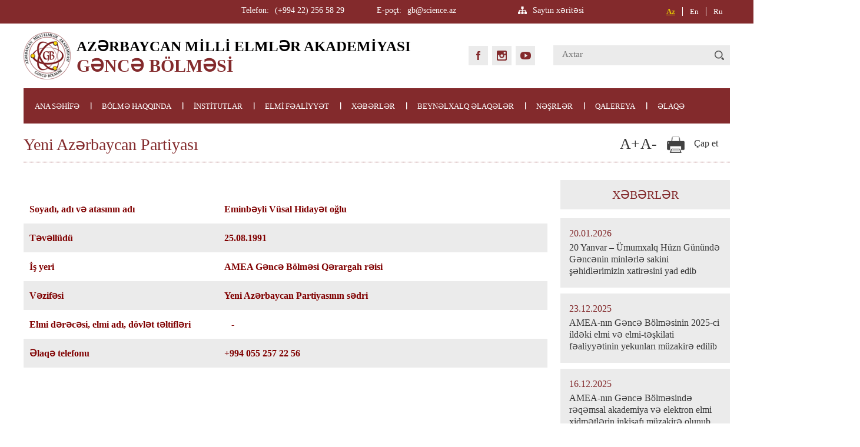

--- FILE ---
content_type: text/html; charset=UTF-8
request_url: http://ameagb.az/az/content/46
body_size: 29829
content:
<!DOCTYPE html>
<html>
<head>
  <title>Yeni Azərbaycan Partiyası-AMEA GƏNCƏ BÖLMƏSİ</title>
  <meta charset="utf-8">
  <meta http-equiv="X-UA-Compatible" content="IE=edge">
  <meta name="viewport" content="width=device-width, initial-scale=1">
  <meta name="description" content="">
  <meta name="keywords" content="">
  <meta name="author" content="">
  <meta name="viewport" content="width=device-width, initial-scale=1.0">
    <META NAME="DISTRIBUTION" CONTENT="GLOBAL">
<META NAME="AUTHOR" CONTENT="https://ameagb.az">
<META NAME="COPYRIGHT" CONTENT="https://ameagb.az">
<META NAME="KEYWORDS" CONTENT="Yeni Azərbaycan Partiyası, AMEA GƏNCƏ BÖLMƏSİ">
<META NAME="DESCRIPTION" CONTENT="Yeni Azərbaycan Partiyası, AMEA GƏNCƏ BÖLMƏSİ">
<META NAME="ROBOTS" CONTENT="INDEX, FOLLOW">
<META NAME="RATING" CONTENT="GENERAL">

	<title></title>
	
	<!-- Css part -->
<link rel="stylesheet" href="https://ameagb.az/template/css/reset.css">
<link rel="stylesheet" type="text/css" media="all" href="https://ameagb.az/template/css/stellarnav.css">
<link rel="stylesheet" type="text/css" media="all" href="https://ameagb.az/template/css/slidestyle.css">

<link rel="stylesheet" href="https://ameagb.az/template/css/style.css?v=1.2">
<link rel="shortcut icon"  type="image/png"   href="https://ameagb.az/template/img/favicon.png"/>
<!-- Jquery part -->
<script src="https://ameagb.az/template/js/jqueryminjs.js"></script>
<script type="text/javascript" src="https://ameagb.az/template/js/stellarnav.min.js"></script>
<script type="text/javascript" src="https://ameagb.az/template/js/slidescript.js"></script>
<script src="https://ameagb.az/template/js/jquery.lbslider.js"></script>



    <script>
      var site_url = "https://ameagb.az";
      var lg = "az";
    </script>
</head>
<body>
<!-- Global site tag (gtag.js) - Google Analytics --><script async src="https://www.googletagmanager.com/gtag/js?id=G-XZYW1VHG9Y"></script><script>  window.dataLayer = window.dataLayer || [];  function gtag(){dataLayer.push(arguments);}  gtag('js', new Date());  gtag('config', 'G-XZYW1VHG9Y');</script>

  <header class="clearfix"><!-- Header part START -->
      <div class=" header_in nav clearfix">
          <ul class="menu_lang clearfix">
            <li><a href="#" class="active" >Az </a></li><li><a href="https://ameagb.az/en/content/46" accesskey="e" tabindex="2" title="En" >En</a></li><li><a href="https://ameagb.az/ru/content/46" accesskey="r" tabindex="3" title="Ru" >Ru</a></li>
            </ul>  
          <div class="stellarnav">
		<ul>
			<li><a href="https://ameagb.az/az/main"  title="ANA SƏHİFƏ">ANA SƏHİFƏ</a>
</li>
<li><a href=""  title="BÖLMƏ HAQQINDA">BÖLMƏ HAQQINDA</a>
<ul>
<li><a href="https://ameagb.az/az/content/12"  title="Bölmənin yaranma tarixi">Bölmənin yaranma tarixi</a>
</li>
<li><a href="https://ameagb.az/az/content/27"  title="Rəhbərlik">Rəhbərlik</a>
<ul class='sub_page'>
<li><a href="https://ameagb.az/az/content/1"  title="Sədr">Sədr</a>
</li>
<li><a href="https://ameagb.az/az/content/2"  title="Katiblik">Katiblik</a>
</li>
<li><a href="https://ameagb.az/az/content/44"  title="Elm və təhsil şöbəsi">Elm və təhsil şöbəsi</a>
</li>
<li><a href="https://ameagb.az/az/content/5"  title="Maliyyə və mühasibat şöbəsi">Maliyyə və mühasibat şöbəsi</a>
</li>
<li><a href="https://ameagb.az/az/content/6"  title="İnsan resursları">İnsan resursları</a>
</li>
<li><a href="https://ameagb.az/az/content/27"  title="Rəqəmsallaşma, süni intellekt, elektron xidmətlər şöbəsi">Rəqəmsallaşma, süni intellekt, elektron xidmətlər şöbəsi</a>
</li>
<li><a href="https://ameagb.az/az/content/7"  title="İctimaiyyətlə əlaqələr şöbəsi">İctimaiyyətlə əlaqələr şöbəsi</a>
</li>
<li><a href="https://ameagb.az/az/content/75"  title="Beynəlxalq əlaqələr şöbəsi">Beynəlxalq əlaqələr şöbəsi</a>
</li>
<li><a href="https://ameagb.az/az/content/46"  title="Yeni Azərbaycan Partiyası">Yeni Azərbaycan Partiyası</a>
</li>
<li><a href="https://ameagb.az/az/content/47"  title="Həmkarlar İttifaqı Komitəsi">Həmkarlar İttifaqı Komitəsi</a>
</li>
<li><a href="https://ameagb.az/az/content/45"  title="Gənc alim və mütəxəssislər şurası">Gənc alim və mütəxəssislər şurası</a>
</li>

</ul>
</li>
<li><a href="https://ameagb.az/az/content/11"  title="Ümumi məlumat">Ümumi məlumat</a>
</li>
<li><a href="https://ameagb.az/az/content/34"  title="Rəyasət heyəti">Rəyasət heyəti</a>
</li>

</ul>
</li>
<li><a href=""  title="İNSTİTUTLAR">İNSTİTUTLAR</a>
<ul>
<li><a href="https://ameagb.az/az/content/30"  title="Nizami Gəncəvi Mərkəzi">Nizami Gəncəvi Mərkəzi</a>
<ul class='sub_page'>
<li><a href="https://ameagb.az/az/content/55"  title="Rəhbərlik">Rəhbərlik</a>
</li>
<li><a href="https://ameagb.az/az/content/56"  title="Şöbələr">Şöbələr</a>
</li>

</ul>
</li>
<li><a href="https://ameagb.az/az/content/31"  title="Humanitar Tədqiqatlar İnstitutu">Humanitar Tədqiqatlar İnstitutu</a>
<ul class='sub_page'>
<li><a href="https://ameagb.az/az/content/57"  title="Rəhbərlik">Rəhbərlik</a>
</li>
<li><a href="https://ameagb.az/az/content/58"  title="Şöbələr">Şöbələr</a>
</li>

</ul>
</li>
<li><a href="https://ameagb.az/az/content/32"  title="Diyarşünaslıq İnstitutu">Diyarşünaslıq İnstitutu</a>
<ul class='sub_page'>
<li><a href="https://ameagb.az/az/content/59"  title="Rəhbərlik">Rəhbərlik</a>
</li>
<li><a href="https://ameagb.az/az/content/60"  title="Şöbələr">Şöbələr</a>
</li>

</ul>
</li>

</ul>
</li>
<li><a href=""  title="ELMİ FƏALİYYƏT">ELMİ FƏALİYYƏT</a>
<ul>
<li><a href="https://iremb.anas.az/"  title="AZƏRBAYCAN MİLLI ELMLƏR AKADEMIYASI İNSAN RESURSLARI VƏ ELMMETRİK VERİLƏNLƏR BAZASI">AZƏRBAYCAN MİLLI ELMLƏR AKADEMIYASI İNSAN RESURSLARI VƏ ELMMETRİK VERİLƏNLƏR BAZASI</a>
</li>
<li><a href="https://ameagb.az/az/content/21"  title="Əsas elmi istiqamətlər">Əsas elmi istiqamətlər</a>
</li>
<li><a href="https://ameagb.az/az/content/22"  title="Elmlər doktorları">Elmlər doktorları</a>
</li>
<li><a href="https://ameagb.az/az/content/23"  title="Fəlsəfə doktorları">Fəlsəfə doktorları</a>
</li>
<li><a href="https://ameagb.az/az/content/24"  title="Doktorantura">Doktorantura</a>
</li>
<li><a href="https://ameagb.az/az/content/10"  title="Hesabatlar">Hesabatlar</a>
</li>

</ul>
</li>
<li><a href="https://ameagb.az/az/news"  title="XƏBƏRLƏR">XƏBƏRLƏR</a>
<ul>
<li><a href="https://ameagb.az/az/news/cat/1"  title="Konfranslar, iclaslar">Konfranslar, iclaslar</a>
</li>
<li><a href="https://ameagb.az/az/news/cat/2"  title="Mühüm hadisələr">Mühüm hadisələr</a>
</li>
<li><a href="https://ameagb.az/az/news/cat/3"  title="Görüşlər">Görüşlər</a>
</li>
<li><a href="https://ameagb.az/az/news/cat/6"  title="Yubileylər">Yubileylər</a>
</li>
<li><a href="https://ameagb.az/az/news/cat/7"  title="Müsahibələr, çıxışlar">Müsahibələr, çıxışlar</a>
</li>

</ul>
</li>
<li><a href="https://ameagb.az/az/content/20"  title="BEYNƏLXALQ ƏLAQƏLƏR">BEYNƏLXALQ ƏLAQƏLƏR</a>
</li>
<li><a href=""  title="NƏŞRLƏR">NƏŞRLƏR</a>
<ul>
<li><a href="https://ameagb.az/az/content/14"  title="Kitablar">Kitablar</a>
</li>
<li><a href="https://ameagb.az/az/content/15"  title="Məqalələr və tezislər">Məqalələr və tezislər</a>
</li>
<li><a href="https://ameagb.az/az/content/16"  title="Konfrans materialları">Konfrans materialları</a>
</li>
<li><a href=""  title="Jurnallar">Jurnallar</a>
<ul class='sub_page'>
<li><a href="https://ameagb.az/az/content/71"  title="Nizamişünaslıq Jurnalı">Nizamişünaslıq Jurnalı</a>
</li>
<li><a href="https://ameagb.az/az/content/72"  title="İctimai və humanitar elmlər seriyası">İctimai və humanitar elmlər seriyası</a>
</li>
<li><a href="https://ameagb.az/az/content/13"  title="Təbiət və texnika elmləri seriyası">Təbiət və texnika elmləri seriyası</a>
</li>

</ul>
</li>

</ul>
</li>
<li><a href=""  title="QALEREYA">QALEREYA</a>
<ul>
<li><a href="https://ameagb.az/az/photogallery"  title="Fotoqalereya">Fotoqalereya</a>
</li>
<li><a href="https://ameagb.az/az/videogallery"  title="Videoqalereya">Videoqalereya</a>
</li>

</ul>
</li>
<li><a href="https://ameagb.az/az/content/25"  title="ƏLAQƏ">ƏLAQƏ</a>
</li>

		</ul>
	</div><!-- .stellarnav -->
          <div class="footer_social clearfix">
              <a href="https://ameagb.az/az/sitemap" title="Saytın xəritəsi" class="site_map">
            Saytın xəritəsi
            </a>
          </div>
          <div class="footer_social clearfix"><span class="head_ftricons">E-poçt:</span><span class="fax_text">gb@science.az</span></div><div class="footer_social clearfix"><span class="head_ftricons">Telefon:</span><span class="fax_text">(+994 22) 256 58 29</span></div>
            
            
      </div>
  </header><!-- Header part FINISH -->
<div class="header_center clearfix">
    <a href="https://ameagb.az/az" class="logo">
      <img src="https://ameagb.az/template/img/logo.png" alt="">
      <span class="first">AZƏRBAYCAN MİLLİ ELMLƏR AKADEMİYASI</span>
      <span class="second">GƏNCƏ BÖLMƏSİ</span>
    </a>
     
    
    
    <div class="lang_search clearfix">
      <button type="submit" role="button" class="search-btn" ></button>
      <input id="srcInput" class="search-text"  placeholder="Axtar" type="text" name="">
        
    </div>
    
    
    
    <div class="head-social clearfix">
            <a href="https://www.facebook.com/Az%C9%99rbaycan-Milli-Elml%C9%99r-Akademiyasi-G%C9%99nc%C9%99-B%C3%B6lm%C9%99si-106535376089341/?ref=aymt_homepage_panel&eid=ARDxxYK9WOkwyMXUxlon95VFhT5lguG4yIOVY6V60IxKCIDDzwMz7rtrp94PyxUa035Uk5OlHDykHkZU" class="face" target="_blank"></a><a href="" class="insta" target="_blank"></a><a href="https://www.youtube.com/channel/UCFLqq2Tc9ERp8vg9D-BeNZw" class="you" target="_blank"></a>
    </div>
   
  </div>

<nav class="nav clearfix"><!-- Navigation part START -->
  <div class="nav_cent clearfix">
    <ul class="menu_top clearfix">
      <li><a href="https://ameagb.az/az/main"  title="ANA SƏHİFƏ">ANA SƏHİFƏ</a>
</li>
<li><a href=""  title="BÖLMƏ HAQQINDA">BÖLMƏ HAQQINDA</a>
<ul class='sub_page'>
<li><a href="https://ameagb.az/az/content/12"  title="Bölmənin yaranma tarixi">Bölmənin yaranma tarixi</a>
</li>
<li><a href="https://ameagb.az/az/content/27"  title="Rəhbərlik">Rəhbərlik</a>
<ul class='sub_page'>
<li><a href="https://ameagb.az/az/content/1"  title="Sədr">Sədr</a>
</li>
<li><a href="https://ameagb.az/az/content/2"  title="Katiblik">Katiblik</a>
</li>
<li><a href="https://ameagb.az/az/content/44"  title="Elm və təhsil şöbəsi">Elm və təhsil şöbəsi</a>
</li>
<li><a href="https://ameagb.az/az/content/5"  title="Maliyyə və mühasibat şöbəsi">Maliyyə və mühasibat şöbəsi</a>
</li>
<li><a href="https://ameagb.az/az/content/6"  title="İnsan resursları">İnsan resursları</a>
</li>
<li><a href="https://ameagb.az/az/content/27"  title="Rəqəmsallaşma, süni intellekt, elektron xidmətlər şöbəsi">Rəqəmsallaşma, süni intellekt, elektron xidmətlər şöbəsi</a>
</li>
<li><a href="https://ameagb.az/az/content/7"  title="İctimaiyyətlə əlaqələr şöbəsi">İctimaiyyətlə əlaqələr şöbəsi</a>
</li>
<li><a href="https://ameagb.az/az/content/75"  title="Beynəlxalq əlaqələr şöbəsi">Beynəlxalq əlaqələr şöbəsi</a>
</li>
<li><a href="https://ameagb.az/az/content/46"  title="Yeni Azərbaycan Partiyası">Yeni Azərbaycan Partiyası</a>
</li>
<li><a href="https://ameagb.az/az/content/47"  title="Həmkarlar İttifaqı Komitəsi">Həmkarlar İttifaqı Komitəsi</a>
</li>
<li><a href="https://ameagb.az/az/content/45"  title="Gənc alim və mütəxəssislər şurası">Gənc alim və mütəxəssislər şurası</a>
</li>

</ul>
</li>
<li><a href="https://ameagb.az/az/content/11"  title="Ümumi məlumat">Ümumi məlumat</a>
</li>
<li><a href="https://ameagb.az/az/content/34"  title="Rəyasət heyəti">Rəyasət heyəti</a>
</li>

</ul>
</li>
<li><a href=""  title="İNSTİTUTLAR">İNSTİTUTLAR</a>
<ul class='sub_page'>
<li><a href="https://ameagb.az/az/content/30"  title="Nizami Gəncəvi Mərkəzi">Nizami Gəncəvi Mərkəzi</a>
<ul class='sub_page'>
<li><a href="https://ameagb.az/az/content/55"  title="Rəhbərlik">Rəhbərlik</a>
</li>
<li><a href="https://ameagb.az/az/content/56"  title="Şöbələr">Şöbələr</a>
</li>

</ul>
</li>
<li><a href="https://ameagb.az/az/content/31"  title="Humanitar Tədqiqatlar İnstitutu">Humanitar Tədqiqatlar İnstitutu</a>
<ul class='sub_page'>
<li><a href="https://ameagb.az/az/content/57"  title="Rəhbərlik">Rəhbərlik</a>
</li>
<li><a href="https://ameagb.az/az/content/58"  title="Şöbələr">Şöbələr</a>
</li>

</ul>
</li>
<li><a href="https://ameagb.az/az/content/32"  title="Diyarşünaslıq İnstitutu">Diyarşünaslıq İnstitutu</a>
<ul class='sub_page'>
<li><a href="https://ameagb.az/az/content/59"  title="Rəhbərlik">Rəhbərlik</a>
</li>
<li><a href="https://ameagb.az/az/content/60"  title="Şöbələr">Şöbələr</a>
</li>

</ul>
</li>

</ul>
</li>
<li><a href=""  title="ELMİ FƏALİYYƏT">ELMİ FƏALİYYƏT</a>
<ul class='sub_page'>
<li><a href="https://iremb.anas.az/"  title="AZƏRBAYCAN MİLLI ELMLƏR AKADEMIYASI İNSAN RESURSLARI VƏ ELMMETRİK VERİLƏNLƏR BAZASI">AZƏRBAYCAN MİLLI ELMLƏR AKADEMIYASI İNSAN RESURSLARI VƏ ELMMETRİK VERİLƏNLƏR BAZASI</a>
</li>
<li><a href="https://ameagb.az/az/content/21"  title="Əsas elmi istiqamətlər">Əsas elmi istiqamətlər</a>
</li>
<li><a href="https://ameagb.az/az/content/22"  title="Elmlər doktorları">Elmlər doktorları</a>
</li>
<li><a href="https://ameagb.az/az/content/23"  title="Fəlsəfə doktorları">Fəlsəfə doktorları</a>
</li>
<li><a href="https://ameagb.az/az/content/24"  title="Doktorantura">Doktorantura</a>
</li>
<li><a href="https://ameagb.az/az/content/10"  title="Hesabatlar">Hesabatlar</a>
</li>

</ul>
</li>
<li><a href="https://ameagb.az/az/news"  title="XƏBƏRLƏR">XƏBƏRLƏR</a>
<ul class='sub_page'>
<li><a href="https://ameagb.az/az/news/cat/1"  title="Konfranslar, iclaslar">Konfranslar, iclaslar</a>
</li>
<li><a href="https://ameagb.az/az/news/cat/2"  title="Mühüm hadisələr">Mühüm hadisələr</a>
</li>
<li><a href="https://ameagb.az/az/news/cat/3"  title="Görüşlər">Görüşlər</a>
</li>
<li><a href="https://ameagb.az/az/news/cat/6"  title="Yubileylər">Yubileylər</a>
</li>
<li><a href="https://ameagb.az/az/news/cat/7"  title="Müsahibələr, çıxışlar">Müsahibələr, çıxışlar</a>
</li>

</ul>
</li>
<li><a href="https://ameagb.az/az/content/20"  title="BEYNƏLXALQ ƏLAQƏLƏR">BEYNƏLXALQ ƏLAQƏLƏR</a>
</li>
<li><a href=""  title="NƏŞRLƏR">NƏŞRLƏR</a>
<ul class='sub_page'>
<li><a href="https://ameagb.az/az/content/14"  title="Kitablar">Kitablar</a>
</li>
<li><a href="https://ameagb.az/az/content/15"  title="Məqalələr və tezislər">Məqalələr və tezislər</a>
</li>
<li><a href="https://ameagb.az/az/content/16"  title="Konfrans materialları">Konfrans materialları</a>
</li>
<li><a href=""  title="Jurnallar">Jurnallar</a>
<ul class='sub_page'>
<li><a href="https://ameagb.az/az/content/71"  title="Nizamişünaslıq Jurnalı">Nizamişünaslıq Jurnalı</a>
</li>
<li><a href="https://ameagb.az/az/content/72"  title="İctimai və humanitar elmlər seriyası">İctimai və humanitar elmlər seriyası</a>
</li>
<li><a href="https://ameagb.az/az/content/13"  title="Təbiət və texnika elmləri seriyası">Təbiət və texnika elmləri seriyası</a>
</li>

</ul>
</li>

</ul>
</li>
<li><a href=""  title="QALEREYA">QALEREYA</a>
<ul class='sub_page'>
<li><a href="https://ameagb.az/az/photogallery"  title="Fotoqalereya">Fotoqalereya</a>
</li>
<li><a href="https://ameagb.az/az/videogallery"  title="Videoqalereya">Videoqalereya</a>
</li>

</ul>
</li>
<li><a href="https://ameagb.az/az/content/25"  title="ƏLAQƏ">ƏLAQƏ</a>
</li>

    </ul>


  

  </div>
</nav><!-- Navigation part FINISH -->

	<main class="clearfix"><!-- Main part START -->
    
  <div class="main_center_second clearfix">
 
    <div class="other_pagehead clearfix">
      <div class="head_text">Yeni Azərbaycan Partiyası</div>
      <div class="icon_fortext clearfix">
        
        
        <a href="#" class="txt_scaleplus">A+ </a>
        <a href="#" class="txt_scaleminus">A- </a>
        <a href="#" class="txt_print" onclick="printContent('about_ltext')">Çap et</a>

      </div>
    </div>
    <div class="about_center clearfix">

      <div class="about_left clearfix">
        <div class="about_ltext" id="about_ltext">
                  <p><span style="color: #800000;"><strong> </strong></span></p> <table style="width: 971px;"> <tbody> <tr style="height: 49px;"> <td style="height: 49px; width: 300.484px;"><span style="color: #800000;"><strong>Soyadı, adı və atasının adı</strong></span></td> <td style="height: 49px; width: 519.516px;"><span style="color: #800000;"><strong>Eminbəyli Vüsal Hidayət oğlu</strong></span></td> </tr> <tr style="height: 49px;"> <td style="height: 49px; width: 300.484px;"><span style="color: #800000;"><strong>Təvəllüdü</strong></span></td> <td style="height: 49px; width: 519.516px;"><span style="color: #800000;"><strong>25.08.1991</strong></span></td> </tr> <tr style="height: 49px;"> <td style="height: 49px; width: 300.484px;"><span style="color: #800000;"><strong>İş yeri</strong></span></td> <td style="height: 49px; width: 519.516px;"> <p><span style="color: #800000;"><strong>AMEA Gəncə Bölməsi Qərargah rəisi</strong></span></p> </td> </tr> <tr style="height: 49px;"> <td style="height: 49px; width: 300.484px;"><span style="color: #800000;"><strong>Vəzifəsi</strong></span></td> <td style="height: 49px; width: 519.516px;"><span style="color: #800000;"><strong>Yeni Azərbaycan Partiyasının sədri</strong></span></td> </tr> <tr style="height: 49px;"> <td style="height: 49px; width: 300.484px;"><span style="color: #800000;"><strong>Elmi dərəcəsi, elmi adı, dövlət təltifləri</strong></span></td> <td style="height: 49px; width: 519.516px;"><span style="color: #800000;"><strong>   -</strong></span></td> </tr> <tr style="height: 49px;"> <td style="height: 49px; width: 300.484px;"><span style="color: #800000;"><strong>Əlaqə telefonu</strong></span></td> <td style="height: 49px; width: 519.516px;"> <p><span style="color: #800000;"><strong>+994 055 257 22 56</strong></span></p> </td> </tr> </tbody> </table> <p> </p>
                  
          </div>
      </div>
      <div class="about_right clearfix">
        
        <div class="right_head"><a href="https://ameagb.az/az/news" class="head-text" title="XƏBƏRLƏR">XƏBƏRLƏR</a></div><a href="https://ameagb.az/az/news/328" title="20 Yanvar – Ümumxalq Hüzn Günündə Gəncənin minlərlə sakini şəhidlərimizin xatirəsini yad edib" class="about_newsblock clearfix"><span class="newsblck_date">20.01.2026</span><span class="newsblck_title">20 Yanvar – Ümumxalq Hüzn Günündə Gəncənin minlərlə sakini şəhidlərimizin xatirəsini yad edib</span></a><a href="https://ameagb.az/az/news/327" title="AMEA-nın Gəncə Bölməsinin 2025-ci ildəki elmi və elmi-təşkilati fəaliyyətinin yekunları müzakirə edilib" class="about_newsblock clearfix"><span class="newsblck_date">23.12.2025</span><span class="newsblck_title">AMEA-nın Gəncə Bölməsinin 2025-ci ildəki elmi və elmi-təşkilati fəaliyyətinin yekunları müzakirə edilib</span></a><a href="https://ameagb.az/az/news/326" title="AMEA-nın Gəncə Bölməsində rəqəmsal akademiya və elektron elmi xidmətlərin inkişafı müzakirə olunub" class="about_newsblock clearfix"><span class="newsblck_date">16.12.2025</span><span class="newsblck_title">AMEA-nın Gəncə Bölməsində rəqəmsal akademiya və elektron elmi xidmətlərin inkişafı müzakirə olunub</span></a><a href="https://ameagb.az/az/news/325" title="Ümummilli Lider Heydər Əliyevin anım günündə Azərbaycan Milli Elmlər Akademiyasının Gəncə Bölməsinin əməkdaşları onun şəhərin mərkəzindəki abidəsini ziyarət ediblər" class="about_newsblock clearfix"><span class="newsblck_date">12.12.2025</span><span class="newsblck_title">Ümummilli Lider Heydər Əliyevin anım günündə Azərbaycan Milli Elmlər Akademiyasının Gəncə Bölməsinin əməkdaşları onun şəhərin mərkəzindəki abidəsini ziyarət ediblər</span></a><a href="https://ameagb.az/az/news/324" title="AMEA-nın Gəncə Bölməsində  Ümummilli Lider Heydər Əliyevin anım gününə həsr olunmuş  dəyirmi masa keçirilib" class="about_newsblock clearfix"><span class="newsblck_date">11.12.2025</span><span class="newsblck_title">AMEA-nın Gəncə Bölməsində  Ümummilli Lider Heydər Əliyevin anım gününə həsr olunmuş  dəyirmi masa keçirilib</span></a><a href="https://ameagb.az/az/news/323" title="Qərb bölgəsinin bitki aləminin  qorunmasına dair Gəncədə respulika elmi konfransı keçirilib" class="about_newsblock clearfix"><span class="newsblck_date">27.11.2025</span><span class="newsblck_title">Qərb bölgəsinin bitki aləminin  qorunmasına dair Gəncədə respulika elmi konfransı keçirilib</span></a><a href="https://ameagb.az/az/news/322" title="“Azərbaycan Konstitusiyası və milli-mənəvi dəyərlərimiz” mövzusunda dəyirmi masa" class="about_newsblock clearfix"><span class="newsblck_date">26.11.2025</span><span class="newsblck_title">“Azərbaycan Konstitusiyası və milli-mənəvi dəyərlərimiz” mövzusunda dəyirmi masa</span></a><a href="https://ameagb.az/az/news/321" title="Fətəli xan Xoyskinin anadan olmasının 150 illik yubileyi münasibətilə AMEA-nın Gəncə Bölməsində dəyirmi masa" class="about_newsblock clearfix"><span class="newsblck_date">24.11.2025</span><span class="newsblck_title">Fətəli xan Xoyskinin anadan olmasının 150 illik yubileyi münasibətilə AMEA-nın Gəncə Bölməsində dəyirmi masa</span></a><a href="https://ameagb.az/az/news/320" title="AMEA-nın Gəncə Bölməsinin Rəyasət Heyətinin növbəti iclası" class="about_newsblock clearfix"><span class="newsblck_date">19.11.2025</span><span class="newsblck_title">AMEA-nın Gəncə Bölməsinin Rəyasət Heyətinin növbəti iclası</span></a><a href="https://ameagb.az/az/news/319" title="8 Noyabr - Zəfər Günü ilə bağlı AMEA-nın Gəncə Bölməsində dəyirmi masa" class="about_newsblock clearfix"><span class="newsblck_date">07.11.2025</span><span class="newsblck_title">8 Noyabr - Zəfər Günü ilə bağlı AMEA-nın Gəncə Bölməsində dəyirmi masa</span></a>

      </div>
    </div>

  
  </div>



</main>
<link type="text/css" rel="stylesheet" href="https://ameagb.az/template/css/jquery.fancybox.css?v=2.1.5" media="screen" />
<script type="text/javascript" src="https://ameagb.az/template/js/jquery.fancybox.js?v=2.1.5"></script>
 <script>
$(document).ready(function(){
  $(".fancybox").fancybox();
})
</script>
	 <div class="banner_center clearfix">
        <div class="banner clearfix">
            <div class="slider-wrap clearfix">
            	<div class="slider clearfix">
            		<ul class="banner_ul clearfix">
            			
                                <li> <a href="http://heydaraliyevcenter.az" target="_blank" style="background-image:url(https://ameagb.az/uploads/banner/H.Eliyev.jpg)"></a></li><li> <a href="https://president.az/" target="_blank" style="background-image:url(https://ameagb.az/uploads/banner/I.Eliyev.jpg)"></a></li><li> <a href="https://heydar-aliyev-foundation.org" target="_blank" style="background-image:url(https://ameagb.az/uploads/banner/H.E.Fondu.jpg)"></a></li><li> <a href="https://mehriban-aliyeva.az/" target="_blank" style="background-image:url(https://ameagb.az/uploads/banner/M.Eliyeva.jpg)"></a></li><li> <a href="http://www.virtualkarabakh.az/" target="_blank" style="background-image:url(https://ameagb.az/uploads/banner/Qarabag.jpg)"></a></li><li> <a href="http://science.az/" target="_blank" style="background-image:url(https://ameagb.az/uploads/banner/amea.jpg)"></a></li><li> <a href="http://doi.science.gov.az/" target="_blank" style="background-image:url(https://ameagb.az/uploads/logo/111.jpg)"></a></li>
            		</ul>
            	</div>
            	<a href="#" class="slider-arrow sa-left"></a> <a href="#" class="slider-arrow sa-right"></a>
            </div>
          </div>
      </div>
            <script>
            			jQuery('.slider').lbSlider({
            				leftBtn: '.sa-left',
            				rightBtn: '.sa-right',
            				visible: 5,
            				autoPlay: true,
            				autoPlayDelay: 3
            			});
            </script>
            
	<footer><!-- Footer part START -->
  <div class="ftr_bgcolor1">
    <div class="footer_center clearfix">
      
      <li class="footer_menus clearfix"><a href=""  title="BÖLMƏ HAQQINDA">BÖLMƏ HAQQINDA</a>
<ul class='ftr_ul clearfix'>
<li class="footer_menus clearfix"><a href="https://ameagb.az/az/content/33"  title="Rəhbərlik">Rəhbərlik</a>
</li>
<li class="footer_menus clearfix"><a href="https://ameagb.az/az/content/12"  title="Bölmənin yaranma tarixi">Bölmənin yaranma tarixi</a>
</li>
<li class="footer_menus clearfix"><a href="https://ameagb.az/az/content/11"  title="Ümumi məlumat">Ümumi məlumat</a>
</li>
<li class="footer_menus clearfix"><a href="https://ameagb.az/az/content/34"  title="Rəyasət heyəti">Rəyasət heyəti</a>
</li>

</ul>
</li>
<li class="footer_menus clearfix"><a href="https://ameagb.az/az/content/9"  title="İNSTİTUTLAR">İNSTİTUTLAR</a>
<ul class='ftr_ul clearfix'>
<li class="footer_menus clearfix"><a href="https://ameagb.az/az/content/30"  title="Nizami Gəncəvi Mərkəzi">Nizami Gəncəvi Mərkəzi</a>
</li>
<li class="footer_menus clearfix"><a href="https://ameagb.az/az/content/31"  title="Humanitar Tədqiqatlar İnstitutu">Humanitar Tədqiqatlar İnstitutu</a>
</li>
<li class="footer_menus clearfix"><a href="https://ameagb.az/az/content/32"  title="Diyarşünaslıq İnstitutu">Diyarşünaslıq İnstitutu</a>
</li>

</ul>
</li>
<li class="footer_menus clearfix"><a href=""  title="ELMİ FƏALİYYƏT">ELMİ FƏALİYYƏT</a>
<ul class='ftr_ul clearfix'>
<li class="footer_menus clearfix"><a href="https://ameagb.az/az/content/21"  title="Əsas elmi istiqamətlər">Əsas elmi istiqamətlər</a>
</li>
<li class="footer_menus clearfix"><a href="https://ameagb.az/az/content/22"  title="Elmlər doktorları">Elmlər doktorları</a>
</li>
<li class="footer_menus clearfix"><a href="https://ameagb.az/az/content/23"  title="Fəlsəfə doktorları">Fəlsəfə doktorları</a>
</li>
<li class="footer_menus clearfix"><a href="https://ameagb.az/az/content/24"  title="Doktorantura">Doktorantura</a>
</li>
<li class="footer_menus clearfix"><a href="https://ameagb.az/az/content/10"  title="Hesabatlar">Hesabatlar</a>
</li>

</ul>
</li>
<li class="footer_menus clearfix"><a href=""  title="XƏBƏRLƏR">XƏBƏRLƏR</a>
<ul class='ftr_ul clearfix'>
<li class="footer_menus clearfix"><a href="https://ameagb.az/az/news/cat/1"  title="Konfranslar, iclaslar">Konfranslar, iclaslar</a>
</li>
<li class="footer_menus clearfix"><a href="https://ameagb.az/az/news/cat/2"  title="Mühüm hadisələr">Mühüm hadisələr</a>
</li>
<li class="footer_menus clearfix"><a href="https://ameagb.az/az/news/cat/3"  title="Görüşlər">Görüşlər</a>
</li>
<li class="footer_menus clearfix"><a href="https://ameagb.az/az/news/cat/6"  title="Yubileylər">Yubileylər</a>
</li>
<li class="footer_menus clearfix"><a href="https://ameagb.az/az/news/cat/7"  title="Müsahibələr, çıxışlar">Müsahibələr, çıxışlar</a>
</li>

</ul>
</li>
<li class="footer_menus clearfix"><a href=""  title="QALEREYA">QALEREYA</a>
<ul class='ftr_ul clearfix'>
<li class="footer_menus clearfix"><a href="https://ameagb.az/az/photogallery"  title="Fotoqalereya">Fotoqalereya</a>
</li>
<li class="footer_menus clearfix"><a href="https://ameagb.az/az/videogallery"  title="Videoqalereya">Videoqalereya</a>
</li>

</ul>
</li>
<li class="footer_menus clearfix"><a href=""  title="NƏŞRLƏR">NƏŞRLƏR</a>
<ul class='ftr_ul clearfix'>
<li class="footer_menus clearfix"><a href="https://ameagb.az/az/content/14"  title="Kitablar">Kitablar</a>
</li>
<li class="footer_menus clearfix"><a href="https://ameagb.az/az/content/15"  title="Məqalələr və tezislər">Məqalələr və tezislər</a>
</li>
<li class="footer_menus clearfix"><a href="https://ameagb.az/az/content/16"  title="Konfrans materialları">Konfrans materialları</a>
</li>
<li class="footer_menus clearfix"><a href=""  title="Jurnallar">Jurnallar</a>
<ul class='ftr_ul clearfix'>
<li class="footer_menus clearfix"><a href="https://ameagb.az/az/content/71"  title="Nizamişünaslıq jurnalı">Nizamişünaslıq jurnalı</a>
</li>
<li class="footer_menus clearfix"><a href="https://ameagb.az/az/content/72"  title="İctimai və humanitar elmlər seriyası">İctimai və humanitar elmlər seriyası</a>
</li>
<li class="footer_menus clearfix"><a href="https://ameagb.az/az/content/13"  title="Təbiət və texnika elmləri seriyası">Təbiət və texnika elmləri seriyası</a>
</li>

</ul>
</li>

</ul>
</li>

      

    </div>
  </div>
  <div class="ftr_bgcolor2">
    <div class="footer_center clearfix">
      <div class="footer_logo clearfix">
      <span> © AMEA Gəncə Bölməsi, 2026</span>
      <a href="#" class="backtotop"></a>
      </div>
    </div>
  </div>


</footer><!-- Footer part FINISH -->
<script src="https://ameagb.az/template/js/myjs.js"></script>

</body>
</html>
                          

--- FILE ---
content_type: text/css
request_url: https://ameagb.az/template/css/stellarnav.css
body_size: 12729
content:
/*
 * Stellarnav.js 2.5.0
 * Responsive, lightweight, multi-level dropdown menu.
 * Copyright (c) 2018 Vinny Moreira - http://vinnymoreira.com
 * Released under the MIT license
 */
/* all nav */ul.menu_lang>li:nth-child(3) {
  background: none !important;
}
.stellarnav {position: relative;/* width: 100%; */z-index: 9900;line-height: normal;float: left;margin: 3px 25px 0px 0px;}
.stellarnav a { color: #777; }
.stellarnav ul { margin: 0; padding: 0; text-align: center; }
.stellarnav li { list-style: none; display: block; margin: 0; padding: 0; position: relative; line-height: normal; vertical-align: middle; }
.stellarnav li a {padding: 15px;display: block;text-decoration: none;color: #777;/* font-size: inherit; *//* font-family: inherit; */box-sizing: border-box;-webkit-transition: all .3s ease-out;-moz-transition: all .3s ease-out;transition: all .3s ease-out;}

/* main level */
.stellarnav > ul > li { display: inline-block;  }
.stellarnav > ul > li > a { padding: 20px 40px; }

/* first level dd */
.stellarnav ul ul {top: 0px;width: 220px;position: absolute;z-index: 9900;text-align: left;display: none;background: #ddd;}
.stellarnav li li { display: block; }
/* second level dd */
.stellarnav ul ul ul { top: 0; /* dd animtion - change to auto to remove */ left: 220px; }
.stellarnav > ul > li:hover > ul > li:hover > ul { opacity: 1; visibility: visible; top: 0; }

/* .drop-left */
.stellarnav > ul > li.drop-left  { color: #363636 !important;}
.stellarnav > ul > li.drop-left > ul { right: 0; }
.stellarnav li.drop-left ul ul { left: auto; right: 220px; }

/* light theme */
.stellarnav.light { background: rgba(255, 255, 255, 1); }
.stellarnav.light a { color: #000; }
/* .stellarnav.light ul ul { background: rgba(255, 255, 255, 1); } */
.stellarnav.light li a { color: #000; }

/* dark theme */
.stellarnav.dark {/* background: rgba(0, 0, 0, 1); */}
.stellarnav.dark a {color: #363636;}
.stellarnav.dark ul ul {background: #363636;}
.stellarnav.dark li a {color: #363636;}
/* sticky nav */
.stellarnav.fixed { position: fixed; width: 100%; top: 0; left: 0; z-index: 9999; }

/* only used when 'scrollbarFix' is set to true in the js. This fixes horizontal scrollbar caused by the dd menus that are very long.*/
body.stellarnav-noscroll-x { overflow-x: hidden; }

/* general styling */
.stellarnav li.has-sub > a:after { content: ''; margin-left: 10px; border-left: 6px solid transparent; border-right: 6px solid transparent; border-top: 6px solid #FFF; display: inline-block; }
.stellarnav li li.has-sub > a:after { margin-left: 10px; float: right; border-top: 6px solid transparent; border-bottom: 6px solid transparent; border-left: 6px solid #FFF; position: relative; top: 4px; }
.stellarnav li.drop-left li.has-sub > a:after { float: left; margin-right: 10px; border-left: 0; border-top: 6px solid transparent; border-bottom: 6px solid transparent; border-right: 6px solid #fff; }
.stellarnav.hide-arrows li.has-sub > a:after, .stellarnav.hide-arrows li li.has-sub > a:after, .stellarnav.hide-arrows li.drop-left li.has-sub > a:after { display: none; }
.stellarnav .menu-toggle, .stellarnav .close-menu, .stellarnav .call-btn-mobile, .stellarnav .location-btn-mobile { display: none; text-transform: uppercase; text-decoration: none; }
.stellarnav .dd-toggle { display: none; position: absolute; top: 0; right: 0; padding: 0; width: 48px; height: 48px; text-align: center; z-index: 9999; border: 0; }
.stellarnav.desktop li.has-sub a {padding-right: 5px;color: #fff;}
.stellarnav.desktop.hide-arrows li.has-sub a { padding-right: 15px; }
.stellarnav.mobile > ul > li > a.dd-toggle { padding: 0; }
.stellarnav li.call-btn-mobile, .stellarnav li.location-btn-mobile { display: none; }
li.call-btn-mobile {display: none !important;}
/* svg icons */
.stellarnav svg { fill: currentColor; width: 1em; height: 1em; position: relative; top: 2px; }
/* svg icons */

.stellarnav a.dd-toggle .icon-plus { box-sizing: border-box; transition: transform 0.3s; width: 12px; height: 100%; position: relative; vertical-align: middle; display: inline-block; }
.stellarnav a.dd-toggle .icon-plus:before { content: ''; display: block; width: 12px; height: 0px; border-bottom: solid 3px #777; position: absolute; top: 50%; transform: rotate(90deg); transition: width 0.3s; }
.stellarnav a.dd-toggle .icon-plus:after { content: ''; display: block; width: 12px; height: 0px; top: 50%; border-bottom: solid 3px #777; position: absolute; }
.stellarnav li.open > a.dd-toggle .icon-plus { -webkit-transform: rotate(135deg); -ms-transform: rotate(135deg); -o-transform: rotate(135deg); transform: rotate(135deg); }
.stellarnav.light a.dd-toggle .icon-plus:before { border-color: #000; }
.stellarnav.light a.dd-toggle .icon-plus:after { border-color: #000; }
.stellarnav.dark a.dd-toggle .icon-plus:before { border-color: #FFF; }
.stellarnav.dark a.dd-toggle .icon-plus:after { border-color: #FFF; }

.stellarnav .icon-close {box-sizing: border-box;width: 25px;height: 25px;position: relative;display: inline-block;}
.stellarnav .icon-close:before {content: '';display: block;width: 20px;height: 0px;border-bottom: solid 3px #777;position: absolute;top: 50%;transform: rotate(45deg);}
.stellarnav .icon-close:after {content: '';display: block;width: 20px;height: 0px;top: 50%;border-bottom: solid 3px #777;position: absolute;transform: rotate(-45deg);}
.stellarnav.light .icon-close:before { border-color: #000; }
.stellarnav.light .icon-close:after { border-color: #000; }
.stellarnav.dark .icon-close:before { border-color: #FFF; }
.stellarnav.dark .icon-close:after { border-color: #FFF; }

/* mobile nav */
.stellarnav .menu-toggle, .stellarnav .call-btn-mobile, .stellarnav .location-btn-mobile, .stellarnav .close-menu {padding: 5px 5px;box-sizing: border-box;}
.stellarnav .menu-toggle span.bars { display: inline-block; margin-right: 7px; position: relative; top: 3px; }
.stellarnav .menu-toggle span.bars span {display: block;width: 25px;height: 2px;border-radius: 6px;background: #777;margin: 0 0 4px;}
.stellarnav .full { width: 100%; }
.stellarnav .half { width: 50%; }
.stellarnav .third { width: 33%; text-align: center; }
.stellarnav .location-btn-mobile.third { text-align: center; }
.stellarnav .location-btn-mobile.half { text-align: right; }
.stellarnav.light .third, .stellarnav.light .half { border-left: 1px solid rgba(0, 0, 0, .15); }
.stellarnav.light.left .third, .stellarnav.light.left .half { border-bottom: 1px solid rgba(0, 0, 0, .15); }
.stellarnav.light.right .third, .stellarnav.light.right .half { border-bottom: 1px solid rgba(0, 0, 0, .15); }
.stellarnav.light .third:first-child, .stellarnav.light .half:first-child { border-left: 0; }
.stellarnav.dark .third, .stellarnav.dark .half { border-left: 1px solid rgba(255, 255, 255, .15); }
.stellarnav.dark.left .third, .stellarnav.dark.left .half { border-bottom: 1px solid rgba(255, 255, 255, .15); }
.stellarnav.dark.right .third, .stellarnav.dark.right .half { border-bottom: 1px solid rgba(255, 255, 255, .15); }
.stellarnav.light.left .menu-toggle, .stellarnav.light.right .menu-toggle { border-bottom: 0; }
.stellarnav.dark.left .menu-toggle, .stellarnav.dark.right .menu-toggle { border-bottom: 0; }
.stellarnav.dark .third:first-child, .stellarnav.dark .half:first-child { border-left: 0; }
.stellarnav.light .menu-toggle span.bars span { background: #000; }
.stellarnav.dark .menu-toggle span.bars span {background: #fff;}
.stellarnav.mobile { position: static; }
.stellarnav.mobile.fixed { position: static; }
.stellarnav.mobile ul { position: relative; display: none; }
.stellarnav.mobile.active { padding-bottom: 0; }
.stellarnav.mobile.active > ul { display: block; }
.stellarnav.mobile ul { text-align: left; }
.stellarnav.mobile > ul > li {display: block;width: 100%;}
.stellarnav.mobile > ul > li > a {padding: 15px;color: #fff;font-family: DINPro-Regular;font-size: 13px;text-decoration: none;text-align: center;}
.stellarnav.mobile ul { background: rgba(221, 221, 221, 1); }
.stellarnav.mobile ul ul { position: relative; opacity: 1; visibility: visible; width: auto; display: none; -moz-transition: none; -webkit-transition: none; -o-transition: color 0 ease-in; transition: none; }
.stellarnav.mobile ul ul ul { left: auto; top: auto; }
.stellarnav.mobile li.drop-left ul ul { right: auto; }
.stellarnav.mobile li a {border-bottom: 1px solid rgba(255, 255, 255, .15);color: #fff;font-family: DINPro-Regular;font-size: 13px;text-decoration: none;text-align: left;}
.stellarnav.mobile > ul { border-top: 1px solid rgba(255, 255, 255, .15); }
.stellarnav.mobile.light li a { border-bottom: 1px solid rgba(0, 0, 0, .15); }
.stellarnav.mobile.light > ul { border-top: 1px solid rgba(0, 0, 0, .15); }
.stellarnav.mobile li a.dd-toggle { border: 0; }
.stellarnav.mobile.light li a.dd-toggle { border: 0; }
.stellarnav.mobile .menu-toggle, .stellarnav.mobile .dd-toggle, .stellarnav.mobile .close-menu, .stellarnav.mobile .call-btn-mobile, .stellarnav.mobile .location-btn-mobile { display: inline-block; }
.stellarnav.mobile li.call-btn-mobile { border-right: 1px solid rgba(255, 255, 255, .1); box-sizing: border-box; }
.stellarnav.mobile li.call-btn-mobile, .stellarnav.mobile li.location-btn-mobile { display: inline-block; width: 50%; text-transform: uppercase; text-align: center; }
.stellarnav.mobile li.call-btn-mobile.full, .stellarnav.mobile li.location-btn-mobile.full { display: block; width: 100%; text-transform: uppercase; border-right: 0; text-align: left; }
.stellarnav.mobile.light ul { background: rgba(255, 255, 255, 1); }
.stellarnav.mobile.dark ul {background: #1f1d1d;}
.stellarnav.mobile.dark ul ul { background: rgba(255, 255, 255, .08); }
.stellarnav.mobile.light li.call-btn-mobile { border-right: 1px solid rgba(0, 0, 0, .1); }
.stellarnav.mobile.top { position: absolute; width: 100%; top: 0; left: 0; z-index: 9999; }
.stellarnav.mobile li.has-sub > a:after, .stellarnav.mobile li li.has-sub > a:after, .stellarnav.mobile li.drop-left li.has-sub > a:after { display: none; }

/* left and right positions */
.stellarnav.mobile.right > ul, .stellarnav.mobile.left > ul {position: fixed;top: 0;bottom: 0;width: 100%;max-width: 280px;overflow-x: hidden;overflow-y: auto;-webkit-overflow-scrolling: touch;z-index: 99999999;}
.stellarnav.mobile.right > ul {left: 0;}
.stellarnav.mobile.right .close-menu, .stellarnav.mobile.left .close-menu { display: inline-block; text-align: right; }
.stellarnav.mobile.left > ul { left: 0; }
.stellarnav.mobile.right .location-btn-mobile.half, .stellarnav.mobile.right .call-btn-mobile.half, .stellarnav.mobile.right .close-menu.half {width: 100%;text-align: right;color: #ffffff;font-family: DINPro-Regular;font-size: 13px;}
.stellarnav.mobile.right .location-btn-mobile.third, .stellarnav.mobile.right .call-btn-mobile.third, .stellarnav.mobile.right .close-menu.third { text-align: center; }
.stellarnav.mobile.left .location-btn-mobile.half, .stellarnav.mobile.left .call-btn-mobile.half, .stellarnav.mobile.left .close-menu.half { text-align: center; }
.stellarnav.mobile.left .location-btn-mobile.third, .stellarnav.mobile.left .call-btn-mobile.third, .stellarnav.mobile.left .close-menu.third { text-align: center; }
.stellarnav.mobile.left .menu-toggle.half, .stellarnav.mobile.left .menu-toggle.third, .stellarnav.mobile.right .menu-toggle.half, .stellarnav.mobile.right .menu-toggle.third { text-align: left; }
.stellarnav.mobile.left .close-menu.third span, .stellarnav.mobile.right .close-menu.third span { display: none; }
/* left and right positions */

/* mega dd */
.stellarnav.desktop li.mega ul ul { background: none; }
.stellarnav.desktop li.mega li { display: inline-block; vertical-align: top; margin-left: -4px; }
.stellarnav.desktop li.mega li li { display: block; position: relative; left: 4px; }
.stellarnav.desktop li.mega ul ul { width: auto; }
.stellarnav.desktop > ul > li.mega { position: inherit; }
.stellarnav.desktop > ul > li.mega > ul { width: 100%; }
.stellarnav.desktop > ul > li.mega > ul li.has-sub ul { display: block; position: relative; left: auto; }
.stellarnav.desktop > ul > li.mega > ul > li { padding-bottom: 15px; box-sizing: border-box; }
.stellarnav.desktop li.mega li li a { padding: 5px 15px; }
.stellarnav.desktop li.mega li.has-sub a:after { display: none; }
.stellarnav.desktop > ul > li.mega > ul > li > a { color: yellow; }
/* mega dd */


/* Fallback for slow javascript load */
@media only screen and (max-width : 768px) {
	.stellarnav { overflow: hidden; display: block; }
	.stellarnav ul { position: relative; display: none; }
}

/* mobile nav */
@media only screen and (max-width : 420px) {
	.stellarnav.mobile .call-btn-mobile.third span, .stellarnav.mobile .location-btn-mobile.third span { display: none; }
}


--- FILE ---
content_type: text/css
request_url: https://ameagb.az/template/css/slidestyle.css
body_size: 6882
content:

@media screen and (max-width: 767px) {

.container { width: 95%; }
}

/* -----Slider----- */

.slide-window {
  width: 100%;
  position: relative;
  overflow: hidden;
  height: 500px;
}

.slide-window .slide-wrapper {
  position: relative;
  left: 0;
  display: flex;
  -webkit-transition: right 0.5s;
  transition: right 0.5s;
  -webkit-transition: left 0.5s;
  transition: left 0.5s;
}

.slide-window .slide-wrapper .slide {
  position: relative;
  width: 100%;
  height: 500px;
}

.slide-window .slide-wrapper .slide:before {
  content: "";
  display: block;
  padding-top: 41.17%;
}

.slide-window .slide-wrapper .slide .slide-image {
  background-size: cover;
  background-position: 50% 50%;
  overflow: hidden;
  position: absolute;
  top: 0;
  left: 0;
  bottom: 0;
  right: 0;
  background-repeat: no-repeat;
}

.slide-window .slide-wrapper .slide .slide-caption {
  left: 15px;
  color: #fff;
}

.slide-window .slide-wrapper .slide .slide-caption h2 {
  margin: 2rem 4.5rem;
  font-size: 2rem;
}

.slide-window .slide-wrapper .slide .slide-caption p {
  margin: -1rem 4.5rem 3rem;
  font-size: 1.5rem;
}
@media screen and (max-width: 767px) {

.slide-window .slide-wrapper .slide .slide-caption h2 {
  margin: 0 3rem 1.5rem;
  font-size: 1.2rem;
}

.slide-window .slide-wrapper .slide .slide-caption p { margin: -1rem 3rem 1.75rem;  font-size: .8rem;
}
}

.slide-window:hover .slide-control-left {
  /* left: 1%; */
  opacity: 1;
}

.slide-window:hover .slide-control-right {
  /* right: 90%; */
  opacity: 1;
}

.slide-control-left {
  position: absolute;
  margin: 10px auto;
  /* top: 0; */
  bottom: 20px;
  width: 40px;
  height: 80px;
  /* border-radius: 50%; */
  /* border: 2px solid #fff; */
  color: #fff;
  cursor: pointer;
  opacity: 1;
  -webkit-transition: all 0.3s;
  transition: all 0.3s;
  display: flex;
  align-items: center;
  justify-content: center;
  background-color: #200a0a99;
  right: 62px;
  /* left: 343px; */
}

.slide-control-left .slide-control-line {
  position: absolute;
  top: 50%;
  width: 2px;
  height: 20px;
  -webkit-transform-origin: 50% 0;
  transform-origin: 50% 0;
  left: 11px;
  -webkit-transform: rotate(-45deg);
  transform: rotate(-45deg);
}

.slide-control-left .slide-control-line:nth-child(2) {
  -webkit-transform: translateY(1px) rotate(-135deg);
  transform: translateY(1px) rotate(-135deg);
}

.slide-control-left .slide-control-line:after {
  content: "";
  position: absolute;
  left: 0;
  top: 0;
  width: 100%;
  height: 100%;
  background-color: #fff;
  -webkit-transition: background-color 0.3s;
  transition: background-color 0.3s;
}

.slide-control-left:hover {background-color: #832a2cc7;}

.slide-control-left:hover .slide-control-line:after { background-color: #aaa; }

.slide-control-left .rotate-left-top:after { animation: arrowLineRotation 0.49s; }

.slide-control-left .rotate-left-down:after { animation: arrowLineRotationRev 0.49s; }
@media screen and (max-width: 767px) {

.slide-control-left {
  height: 30px;
  width: 30px;
  top: 0;
  margin: 5px auto;
  right: 46px;
}

.slide-control-left .slide-control-line {
  left: 9px;
  height: 10px;
}
}
@media screen and (max-width: 1023px) {

.slide-control-left {
  opacity: 1;
  /* left: 1%; */
}
}

.slide-control-right {
  position: absolute;
  margin: 10px auto;
  /* top: 0; */
  bottom: 20px;
  width: 40px;
  height: 80px;
  /* border-radius: 50%; */
  /* border: 2px solid #fff; */
  color: #fff;
  cursor: pointer;
  opacity: 1;
  -webkit-transition: all 0.3s;
  transition: all 0.3s;
  float: left;
  display: block;
  background-color: #200a0a99;
  left: auto;
  right: 15px;
}

.slide-control-right .slide-control-line {
  position: absolute;
  top: 50%;
  width: 2px;
  height: 20px;
  -webkit-transform-origin: 50% 0;
  transform-origin: 50% 0;
  right: 11px;
  -webkit-transform: rotate(45deg);
  transform: rotate(45deg);
}

.slide-control-right .slide-control-line:nth-child(2) {
  -webkit-transform: translateY(1px) rotate(135deg);
  transform: translateY(1px) rotate(135deg);
}

.slide-control-right .slide-control-line:after {
  content: "";
  position: absolute;
  left: 0;
  top: 0;
  width: 100%;
  height: 100%;
  background-color: #fff;
  -webkit-transition: background-color 0.3s;
  transition: background-color 0.3s;
}

.slide-control-right:hover {background-color: #832a2cc7;}

.slide-control-right:hover .slide-control-line:after { background-color: #aaa; }

.slide-control-right .rotate-right-down:after { animation: arrowLineRotation 0.49s; }

.slide-control-right .rotate-right-top:after { animation: arrowLineRotationRev 0.49s; }
@media screen and (max-width: 767px) {

.slide-control-right {
  height: 30px;
  width: 30px;
  top: 0;
  opacity: 1;
  margin: 5px auto;
  /* right: calc(100% - 115px); */
}

.slide-control-right .slide-control-line {
  right: 9px;
  height: 10px;
}
}
@media screen and (max-width: 1023px) {

.slide-control-right {
  opacity: 1;
  /* right: calc(100% - 116px); */
}
}
 @keyframes
arrowLineRotation {  to {
 transform: rotate(180deg);
}
}
@keyframes
arrowLineRotationRev {  to {
 transform: rotate(-180deg);
}
}

.slide-control-btn ul {
  display: none;
  position: absolute;
  padding: 0;
  bottom: 0px;
  width: 100%;
  display: flex;
  justify-content: center;
}

.slide-control-btn ul li {
  margin: 0 5px;
  list-style: none;
  display: none;
}

.slide-control-btn ul li a {
  display: block;
  width: 15px;
  height: 15px;
  border-radius: 50%;
  border: 1px solid #fff;
  cursor: pointer;
  -webkit-transition: all 0.2s;
  transition: all 0.2s;
  text-decoration: none;
}

.slide-control-btn ul li a.active, .slide-control-btn ul li a:hover { background-color: #fff; text-decoration: none;}
@media screen and (max-width: 767px) {

.slide-control-btn ul {  margin: .5rem 0;
}

.slide-control-btn ul li a {
  width: 10px;
  height: 10px;text-decoration: none;
}


}
div.slide a {
  text-decoration: none;
}
/*# sourceMappingURL=style.css.map */


a:hover .slide-caption {
    -webkit-box-shadow: 8px 9px 19px -5px rgba(99,99,99,1);
-moz-box-shadow: 8px 9px 19px -5px rgba(99,99,99,1);
box-shadow: 8px 9px 19px -5px rgba(99,99,99,1);
    
}
@media screen and (max-width: 480px) {
    .slide-window {
        height: 355px;
    }
    .slide-window .slide-wrapper .slide {
    position: relative;
    width: 100%;
    height: 250px;
}
}
@media screen  and (min-width: 481px) and (max-width: 767px) {
    .slide-window {
        height: 252px;
    }
    .slide-window .slide-wrapper .slide {
    position: relative;
    width: 100%;
    height: 250px;
}
}

--- FILE ---
content_type: text/css
request_url: https://ameagb.az/template/css/style.css?v=1.2
body_size: 104890
content:
.clearfix::after {
  display: block;
  content: "";
  clear:both;
} 
body {
    animation: myfadeInAnimation 1.6s;
} 
@keyframe myfadeInAnimation {
    from {
opacity: 0.3;
} 
    to {
opacity: 1;
} 
} 
@-webkit-keyframes myfadeInAnimation {
    from {
opacity: 0.3;
} 
    to {
opacity: 1;
} 
} 
@font-face {
  font-family: FF_DIN_Pro_Bold;
  src: url(../fonts/FF_DIN_Pro_Bold.otf);
} 
@font-face {
  font-family:DINPro-Regular;
  src: url(../fonts/DINPro-Regular.otf);
} 
@font-face {
  font-family: DINPro-Light;
  src: url(../fonts/DINPro-Light.otf);
} 
@font-face {
  font-family: Roboto-Medium;
  src: url(../fonts/Roboto-Medium.ttf);
} 
@font-face {
  font-family: Roboto-Light;
  src: url(../fonts/Roboto-Light.ttf);
} 
@font-face {
  font-family: Roboto-LightItalic;
  src: url(../fonts/Roboto-LightItalic.ttf);
} 
@font-face {
  font-family: Roboto-Regular;
  src: url(../fonts/Roboto-Regular.ttf);
} 
@font-face {
  font-family: Roboto-Bold;
  src: url(../fonts/Roboto-Bold.ttf);
} 
@font-face {
  font-family: GoodPro-Bold;
  src: url(../fonts/GoodPro-Bold.otf);
} 
@font-face {
  font-family: GoodPro-Book;
  src: url(../fonts/GoodPro-Book.otf);
} 
@font-face {
  font-family: GoodPro-CondBook;
  src: url(../fonts/GoodPro-CondBook.otf);
} 
@font-face {
  font-family: GoodPro-CondBold;
  src: url(../fonts/GoodPro-CondBold.otf);
} 
/* ====  Header START  ===== */header {
display: block;
width: 100%;
min-height: 40px;
padding: 0px 0px;
background: #832a2c;
} 
div.header_center {
  display: block;
  width: 1200px;
  margin: 0 auto;
} 
.header_in {
    width: 1200px;
    margin: 0 auto;
} 
a.logo {
  display: block;
  float: left;
  /* margin-top: 5px;
 */  align-items: center;
  line-height: 28px;
  text-decoration: none;
  /* max-width: 50%;
 */} 
a.logo>img {
  display: block;
  float: left;
  width: 81px;
  height: 81px;
  margin-right: 10px;
} 
span.first {
display: block;
float: left;
font-family: Roboto-Regular;
font-size: 25px;
color: #010000;
margin-top: 10px;
font-weight: bold;
} 
span.second {
display: block;
float: left;
font-family: Roboto-Regular;
font-size: 30px;
color: #832a2c;
margin-top: 5px;
font-weight: bold;
} 
a.logo_en {
  display: block;
  float: left;
  /* margin-top: 5px;
 */  align-items: center;
  line-height: 28px;
  text-decoration: none;
  /* max-width: 50%;
 */} 
a.logo_en>img {
  display: block;
  float: left;
  width: 81px;
  height: 81px;
  margin-right: 10px;
} 
a.logo_en>span {
  display: block;
  float: left;
  /* width: 500px;
 */  font-family: FF_DIN_Pro_Bold;
  font-size: 20px;
  color: #fff;
} 
div.pres_words {
  display: block;
  float: right;
  width: 315px;
} 
div.pres_words>img {
  display: block;
  position: relative;
  float: right;
  width: 95px;
  height: 109px;
  /* margin-top: -5px;
 */} 
div.word_signat {
  display: block;
  float: left;
  width: 190px;
} 
div.word_signat>span {
  display: block;
  font-family: Roboto-LightItalic;
  font-size: 15px;
  color: #ffffff;
  line-height: 24px;
  margin-bottom: 10px;
} 
div.word_signat>img {
  display: block;
  float: right;
  margin-right: 30px;
} 
/* ====  Header FINISH  ===== *//* ====  Footer FINISH  ===== */footer {
  display: block;
  width: 100%;
} 
div.ftr_bgcolor1 {
  display: block;
  width: 100%;
  margin: 0 auto;
  padding: 20px 0px;
  background-color: #832a2c;
} 
div.ftr_bgcolor2 {
  display: block;
  width: 100%;
  margin: 0 auto;
  background-color: #6a1c1e;
} 
div.footer_center {
  display: flex;
  width: 1200px;
  margin: 0 auto;
  /* padding: 20px 0px;
 */} 
div.footer_logo {
  display: flex;
  align-items: center;
  width: 100%;
  padding: 12px 0px;
} 
div.footer_logo>span {
  display: block;
  width: 95%;
  float: left;
  font-family:DINPro-Regular;
  font-size: 16px;
  color:#fff;
  line-height: 20px;
} 
a.backtotop {
  display: block;
  position: relative;
  float: right;
  right: 0px;
  width: 45px;
  height: 45px;
  margin-top: 0;
  margin-left: 10px;
  background-color: #832a2c;
  background-image: url("../img/backtotop.png");
  background-position: 50% 50%;
  background-repeat: no-repeat;
  /* border: 1px solid #fff;
 */  border-radius: 50%;
 } 
li.footer_menus {
 display: block;
 width: 200px;
 float: left;
 margin: 0px 0px 20px 50px;
 min-height: 250px !important;
} 
li.footer_menus:nth-child(5n+1) {
 /* display: block;
 */ width: 200px;
 /* float: none;
 */ margin: 0 auto;
 /* text-align: center;
 */} 
/* -- Footer contact start -- */div.footer_contact {
 display: block;
 width: 100%;
 float: left;
 margin: 24px auto 0px auto;
 padding: 30px 0px 0px 0px;
 border-top:1px solid #329792;
} 
div.footer_social {
  display: block;
  float: right;
  margin: 0px 10px 0px 0px;
  width: 230px;
} 
div.footer_social:last-child {
  margin-right: 0px;
} 
.head-social {
    margin: 37px 25px 0px 0px;
    float: right;
} 
span.head_ftricons {
  display: block;
  font-family: DINPro-Regular;
  font-size: 14px;
  color: #fff;
  padding: 11px 10px 0px 0px;
  float: left;
} 
a.face, a.twt, a.insta, a.you {
  display: block;
  float: left;
  width: 33px;
  height: 33px;
  margin: 0px 5px 0px 0px;
  border: 1px solid #fff;
  background-repeat: no-repeat !important;
  transition: 0.5s;
  background: #ebebeb;
} 
a.face {
  background-image: url("../img/fb.png");
  background-position: center;
} 
a.twt {
  background-image: url("../img/twt.png");
} 
a.insta {
  background-image: url("../img/insta.png");
  background-position: center;
} 
a.you {
  background-image: url("../img/youtube.png");
  background-position: center;
} 
a.face:hover {
  background: url("../img/fbhov.png") #832a2c;
  background-position: center;
} 
a.insta:hover {
  background: url("../img/instahov.png") #832a2c;
  background-position: center;
} 
a.you:hover {
  background: url("../img/youtubehov.png") #832a2c;
  background-position: center;
} 
a.site_map {
  background-image: url("../img/site_map.png");
  border: none;
  width: 200px;
  height: 13px;
  background-position: bottom;
  background-repeat: no-repeat;
  transition: 0.5s;
  font-family: DINPro-Regular;
  font-size: 14px;
  color: #fff;
  text-decoration: none;
  display: block;
  padding: 11px 0px 0px 25px;
  background-position-x: 0px;
} 
a.site_map:hover {
  background-image: url("../img/site_maphov.png");
  color:#e0c104;
} 
span.adres_text {
  display: block;
  width: 215px;
  font-family: DINPro-Regular;
  font-size: 15px;
  color: #fff;
  line-height: 22px;
} 
span.fax_text {
  display: block;
  font-family: DINPro-Regular;
  font-size: 14px;
  color: #fff;
  padding: 11px 10px 0px 0px;
} 
a.ftr_mail {
  width: 215px;
  font-family: DINPro-Regular;
  font-size: 15px;
  color: #fff;
  text-decoration: none;
  line-height: 22px;
} 
/* -- Footer contact start -- */li.footer_menus>a {
 display: inline-block;
 /* width: 100%;
 */ padding: 10px 0px 10px 0px;
 margin: 0px auto 15px auto;
 font-family: FF_DIN_Pro_Bold;
 font-size: 15px;
 color:#fff;
 border-bottom: 1px dashed #fff;
 text-decoration: none;
 line-height: 20px;
} 
ul.ftr_ul {
  display: block;
  width: 100%;
  /* list-style: none;
 */} 
ul.ftr_ul>li {
  display: block !important;
  width: 100% !important;
  padding: 5px 0px !important;
  margin: 0 !important;
  min-height: 0px !important;
} 
ul.ftr_ul>li>a {
  padding: 0px;
  font-family: DINPro-Regular;
  font-size: 13px;
  color: #ffffff;
  text-decoration: none;
  transition:0.5s;
  border: none;
} 
ul.ftr_ul>li>a:hover {
color: #e0c104;
} 
/* ====  Footer FINISH  ===== *//* =====  Navbar START ====== */.visible {
  position: fixed;
  top: 0px;
  -moz-box-sizing: border-box;
  -webkit-box-sizing: border-box;
  box-sizing: border-box;
  margin: 0 auto;
  width: 100%;
} 
div.nav_cent {
  display: block;
  width: 1200px;
  margin: 0 auto;
  position: relative;
} 
/* ul.menu_top {
  display: block;
  float:left;
  list-style: none;
} 
 */ul.menu_top>li {
  display: block;
  float: left;
  /* width: 162px;
 */  height: 25px;
  padding: 15px 4px;
  background-image: url("../img/menuli.png");
  background-position: left center;
  background-repeat: no-repeat;
  -webkit-transition: all 0.3s ease-in-out;
  -moz-transition: all 0.3s ease-in-out;
  -ms-transition: all 0.3s ease-in-out;
  -o-transition: all 0.3s ease-in-out;
  transition: all 0.3s ease-in-out;
} 
ul.menu_top a:hover {
  color: #e0b71b;
} 
ul.menu_top>li>a {
  display: flex;
  font-family:DINPro-Regular;
  font-size: 13px;
  color: #ffffff;
  text-decoration: none;
  text-align: center;
  padding: 5px 5px;
  align-items: center;
  justify-content: center;
  /* width: 162px;
 */  padding: 15px 0px;
  line-height: 17px;
  transition: 0.5s;
} 
ul.menu_top>li:first-child {
  background-image: none;
} 
ul.menu_top>li:hover >ul.sub_page {
  opacity: 0.95;
  visibility: visible;
} 
ul.sub_page{
    visibility: hidden;
    display: block;
    position: absolute;
    opacity: 0;
    top: 62px;
    width: 260px;
    padding: 10px 12px;
    left: 0px;
    z-index: 99999999999;
    -webkit-border-bottom-right-radius: 6px;
    -webkit-border-bottom-left-radius: 6px;
    -moz-border-radius-bottomright: 6px;
    -moz-border-radius-bottomleft: 6px;
    border-bottom-right-radius: 4px;
    border-bottom-left-radius: 4px;
    background: #832a2c;
    /* opacity: 0.9;
 */    transition: all 0.7s;
    /* box-shadow: 0px 5px 8px 0px #b9b9b8;
 */} 
ul.sub_page>li:hover ul {
    opacity:1 !important;
    visiblity:visible;
} 
ul.sub_page ul{
    left: 273px;
    top: -9px;
} 
ul.sub_page li a {
    display: block;
    padding: 9px 0;
    font: 14px/16px DINPro-Regular;
    color: #ffffff;
    text-decoration: none;
    transition: all 0.4s ease-in-out;
} 
ul.sub_page li a:hover {
    color: #e0b71b;
    text-decoration: none;
} 
ul.sub_page li {
	border-top: 1px dotted #ffffff;
	list-style: none;
	position: relative !important;
} 
ul.sub_page ul li{
position: relative;
} 
ul.sub_page li:first-child {
    border: none;
} 
div.lang_search {
  display: block;
  float: right;
  width: 300px;
  background: #ebebeb;
  margin-top: 37px;
} 
form.form_search {
  display: block;
  float: right;
  width: 0px;
  height: 47px;
  right: 0px;
  top: 4px;
  position: absolute;
  overflow: hidden;
  -moz-transition: all 0.5s ease-in-out;
  -ms-transition: all 0.5s ease-in-out;
  -o-transition: all 0.5s ease-in-out;
  transition: all 0.5s ease-in-out;
  z-index: 99999;
  -webkit-box-shadow: 0px 0px 5px 0px rgba(89,89,89,1);
  -moz-box-shadow: 0px 0px 5px 0px rgba(89,89,89,1);
  box-shadow: 0px 0px 5px 0px rgba(89,89,89,1);
} 
form.form_search>input.src_text {
  display: block;
  float: right;
  width: calc(100% - 40px);
  position: relative;
  background-color: #fff;
  margin: 0px 0px 0px 0px;
  padding: 17px 25px 15px 15px;
  outline: none;
  border: none;
  -webkit-transition: all 0.1s ease-in-out;
  -moz-transition: all 0.1s ease-in-out;
  -ms-transition: all 0.1s ease-in-out;
  -o-transition: all 0.1s ease-in-out;
  transition: all 0.1s ease-in-out;
} 
form.form_search>input.src_btn {
  display: block;
  float: right;
  width: 40px;
  position: absolute;
  background-color: #fff;
  padding: 16px;
  border: none;
  outline: none;
  right: 0px;
  background-image: url(../img/serch_close.png);
  background-repeat: no-repeat;
  background-position: center;
  cursor: pointer;
  -webkit-transition: all 0.5s ease-in-out;
  -moz-transition: all 0.1s ease-in-out;
  -ms-transition: all 0.1s ease-in-out;
  -o-transition: all 0.1s ease-in-out;
  transition: all 0.1s ease-in-out;
} 
ul.menu_lang {
  display: block;
  float: right;
  list-style: none;
  margin: 22px 30px 0px 0px;
} 
ul.menu_lang>li {
  display: block;
  float: left;
  border-left: 1px solid #fff;
  -webkit-transition: all 0.3s ease-in-out;
  -moz-transition: all 0.3s ease-in-out;
  -ms-transition: all 0.3s ease-in-out;
  -o-transition: all 0.3s ease-in-out;
  transition: all 0.3s ease-in-out;
} 
ul.menu_lang>li:first-child {
  border: none;
} 
ul.menu_lang>li>a:hover {
  color: #e0c104;
} 
ul.menu_lang>li>a {
  display: block;
  font-family:DINPro-Regular;
  font-size: 13px;
  color: #ffffff;
  text-decoration: none;
  text-align: center;
  padding: 1px 12px;
  -webkit-transition: all 0.3s ease-in-out;
  -moz-transition: all 0.3s ease-in-out;
  -ms-transition: all 0.3s ease-in-out;
  -o-transition: all 0.3s ease-in-out;
  transition: all 0.3s ease-in-out;
} 
button.search-btn {
  display: block;
  width: 16px;
  height: 16px;
  float: right !important;
  margin: 9px 10px 9px 0px;
  background: none;
  background-image: url("../img/search.png");
  background-repeat: no-repeat;
  background-position: center;
  border: none;
} 
/* --- Desctop media */@media only screen and (min-width: 1200px) {
header {
  /* display: block;
 */  /* width: 100%;
 */  /* height: 40px;
 */  /* padding: 0px 0px;
 */  /* background: #832a2c;
 */} 
div.header_center {
  display: block;
  width: 1200px;
  margin: 0 auto;
} 
.header_in {
    width: 1200px;
    margin: 0 auto;
} 
a.logo {
  display: block;
  float: left;
  margin: 15px 0px;
  align-items: center;
  line-height: 28px;
  text-decoration: none;
  width: 725px;
  float: left;
} 
a.logo>img {
  display: block;
  float: left;
  width: 80px;
  height: 80px;
  margin-right: 10px;
} 
span.first {
  display: block;
  float: left;
  font-family: Roboto-Regular;
  font-size: 25px;
  color: #010000;
  margin-top: 10px;
  font-weight: bold;
} 
span.second {
  display: block;
  float: left;
  font-family: Roboto-Regular;
  font-size: 30px;
  color: #832a2c;
  margin-top: 5px;
  font-weight: bold;
} 
a.logo_en {
  display: block;
  float: left;
  margin-top: 5px;
  align-items: center;
  line-height: 28px;
  text-decoration: none;
} 
a.logo_en>img {
  display: block;
  float: left;
  width: 81px;
  height: 81px;
  margin-right: 10px;
} 
a.logo_en>span {
  display: block;
  float: left;
  width: 500px;
  font-family: FF_DIN_Pro_Bold;
  font-size: 20px;
  color: #fff;
  margin-top: 10px;
} 
nav {
  display: block;
  width: 100%;
  z-index: 99999;
} 
div.stellarnav {
  display: none;
} 
div.nav_cent {
  display: block;
  width: 1200px;
  margin: 0 auto;
  background: #832a2c;
} 
ul.menu_top {
  display: block;
  float:left;
  list-style: none;
} 
ul.menu_lang {
  display: block;
  float: right;
  list-style: none;
  margin: 12px 0px 0px 0px;
} 
ul.menu_top>li {
  display: flex;
  float: left;
  max-width: 200px !important;
  height: 25px;
  padding: 18px 19px 17px 19px;
  align-items: center;
  justify-content: center;
  position: relative;
} 
ul.menu_top>li:nth-child(4)>a, ul.menu_top>li:nth-child(5)>a {
  /* margin-top: -6px;
 */} 
ul.menu_lang>li>a {
  display: block;
  padding: 1px 12px;
} 
a.search_top {
  display: block;
  width: 16px;
  height: 16px;
  float: right;
  margin: 19px auto;
} 
/* Footer start */div.footer_center {
  /* display: block;
 */  width: 1200px;
  margin: 0 auto;
  /* padding: 20px 0px;
 */} 
li.footer_menus {
 display: block;
 width: 216px;
 float: left;
 margin: 0px 0px 0px 40px;
} 
li.footer_menus:nth-child(5n+1) {
 display: block;
 width: 175px;
 float: left;
 margin: 0px;
} 
/* Footer finish */} 
/* iPads (portrait and landscape) ----------- */@media only screen and (min-width : 781px) and (max-width : 1199px) {
header {
  display: block;
  width: 100%;
  background: #832a2c;
} 
div.header_center {
  display: block;
  width: 96%;
  margin: 0 auto;
  padding: 10px 0px;
} 
.header_in {
    width: 96%;
    margin: 0 auto;
} 
div.nav {
  display: block;
  z-index: 99999999;
  background-color: #832a2c;
  margin: 0 auto;
  width: 100%;
} 
a.logo {
  display: block;
  float: left;
  max-width: 59%;
  /* margin-top: 5px;
 */  align-items: center;
  line-height: 28px;
  text-decoration: none;
} 
a.logo>img {
  display: block;
  float: left;
  width: 77px;
  height: 77px;
  margin-right: 10px;
} 
a.logo>span {
  display: block;
  float: left;
  width: calc(100% - 91px);
  font-size: 17px;
  /* margin-top: 0px;
 */  line-height: 17px;
} 
span.first {
    margin-top: 15px;
} 
.head-social {
    margin: 15px 0px 0px 0px;
    float: right;
} 
a.face, a.twt, a.insta, a.you {
    margin: 0px 0px 0px 5px;
} 
div.lang_search {
    display: block;
    float: right;
    width: 300px;
    margin-top: 16px;
} 
a.logo_en {
  display: flex;
  float: left;
  max-width: 55%;
  /* margin-top: 5px;
 */  align-items: center;
  line-height: 28px;
  text-decoration: none;
} 
a.logo_en>img {
  display: block;
  float: left;
  width: 81px;
  height: 81px;
  margin-right: 10px;
} 
a.logo_en>span {
  display: block;
  float: left;
  width: 77%;
  font-family: FF_DIN_Pro_Bold;
  font-size: 18px;
  color: #fff;
  /* margin-top: 10px;
 */} 
div.pres_words {
  display: block;
  float: right;
  width: 315px;
} 
nav {
  display: none !important;
  width: 100%;
} 
div.nav_cent {
  display: block;
  width: 96%;
  margin: 0 auto;
} 
ul.menu_top {
  display: none;
  float:left;
  list-style: none;
} 
ul.menu_lang {
  display: block;
  margin: 11px 0px 0px 0px;
} 
ul.menu_top>li {
  display: block;
  float: left;
  width: 162px;
  height: 25px;
  padding: 15px 4px;
} 
ul.menu_top>li:nth-child(4)>a, ul.menu_top>li:nth-child(5)>a {
  margin-top: -6px;
} 
ul.menu_lang>li>a {
  display: block;
  padding: 1px 12px;
} 
a.search_top {
  display: block;
  width: 16px;
  height: 16px;
  /* float: left;
 */  margin: 19px auto;
} 
/* Footer start */div.footer_center {
  /* display: block;
 */  width: 96%;
  margin: 0 auto;
  padding: 20px 0px;
} 
div.footer_menus {
 display: block;
 width: 200px;
 float: left;
 margin: 0px 0px 0px 50px;
} 
div.footer_menus:nth-child(5n+1) {
 display: block;
 width: 200px;
 float: left;
 margin: 0px 0px 0px 50px;
} 
li.footer_menus:nth-child(4n+1) {
 display: block;
 width: 200px;
 float: left;
 margin: 0px 0px 20px 50px;
 text-align: left;
 min-height: 200px;
} 
/* Footer finish */} 
/* iPads (portrait and landscape2) ----------- */@media only screen and (min-width: 481px) and (max-width: 780px) {
header {
display: block;
width: 100%;
background: #832a2c;
} 
div.header_center {
  display: block;
  width: 96%;
  margin: 5px auto 15px auto;
} 
.header_in {
    width: 96%;
    margin: 0 auto;
    /* padding: 10px 0px;
 */} 
div.nav {
  display: block;
  z-index: 99999999;
  background-color: #832a2c;
  margin: 0 auto;
  width: 100%;
} 
a.logo {
  display: block;
  float: left;
  max-width: 100%;
  margin-top: 5px;
  align-items: center;
  line-height: 28px;
  text-decoration: none;
} 
a.logo>img {
  display: block;
  float: left;
  width: 71px;
  height: 71px;
  margin-right: 10px;
} 
a.logo>span {
  display: block;
  float: left;
  width: calc(100% - 91px);
  font-family: FF_DIN_Pro_Bold;
  font-size: 18px;
} 
span.first {
    font-size: 25px;
    margin-top: 8px;
} 
span.second {
    font-size: 30px;
    margin-top: 0px;
} 
a.logo_en {
  display: block;
  float: left;
  max-width: 96%;
  margin-top: 5px;
  align-items: center;
  line-height: 28px;
  text-decoration: none;
} 
a.logo_en>img {
  display: block;
  float: left;
  width: 81px;
  height: 81px;
  margin-right: 10px;
} 
a.logo_en>span {
  display: block;
  float: left;
  width: 75%;
  font-family: FF_DIN_Pro_Bold;
  font-size: 16px;
  color: #fff;
  margin-top: 10px;
} 
div.lang_search {
    display: block;
    float: right;
    width: 300px;
    background: #ebebeb;
    margin-top: 15px;
} 
.head-social {
    margin: 15px 0px 0px 0px;
    float: left;
    display: block;
} 
div.pres_words {
  display: none;
  float: right;
  width: 315px;
} 
nav {
  display: block;
  width: 100%;
} 
div.nav_cent {
  display: block;
  width: 96%;
  margin: 0 auto;
} 
ul.menu_top {
  display: none;
  float:left;
  list-style: none;
} 
div.footer_social {
    display: block;
    float: left;
    margin: 0px 10px 0px 0px;
    width: 192px;
} 
ul.menu_lang {
  display: block;
  margin: 11px 0px 0px 0px;
} 
ul.menu_top>li {
  display: block;
  float: left;
  width: 162px;
  height: 25px;
  padding: 15px 4px;
} 
ul.menu_top>li:nth-child(4)>a, ul.menu_top>li:nth-child(5)>a {
  margin-top: -6px;
} 
ul.menu_lang>li>a {
  display: block;
  padding: 1px 12px;
} 
a.search_top {
  display: block;
  width: 16px;
  height: 16px;
  /* float: left;
 */  margin: 19px 25px;
} 
/* Footer start */div.footer_center {
  display: block;
  width: 96%;
  margin: 0 auto;
  padding: 20px 0px;
} 
div.footer_menus {
 display: block;
 width: 200px;
 float: left;
 margin: 0px 0px 15px 50px;
} 
li.footer_menus:nth-child(5n+1) {
     display: block;
     width: 175px;
     float: left;
     margin: 0px 50px 0px 0px;
} 
li.footer_menus:nth-child(4n+1) {
 display: block;
 width: 200px;
 float: left;
 margin: 0px 0px 0px 50px;
 text-align: left;
} 
/* Footer finish */} 
/* SmartPhone (portrait and landscape) ----------- */@media only screen and (max-width: 480px) and (min-width: 0px) {
header {
  display: flex;
  width: 100%;
  min-height: 35px;
  padding: 5px 0px;
  background: #832a2c;
} 
div.header_center {
  display: block;
  width: 96%;
  margin: 5px auto 15px auto;
  padding: 3px 0px;
} 
.header_in {
    width: 96%;
    margin: 0 auto;
} 
div.nav {
  display: block;
  z-index: 99999999;
  background-color: #832a2c;
  margin: 0 auto;
  width: 100%;
} 
a.logo {
  text-align: center;
  display: block;
  float: left;
  align-items: center;
  line-height: 18px;
  text-decoration: none;
} 
a.logo>img {
  display: block;
  float: left;
  width: 60px;
  height: 60px;
  margin: 0 10px 0 0;
} 
a.logo>span {
  display: block;
  width: calc(100% - 91px);
  float: left;
  font-family: FF_DIN_Pro_Bold;
  font-size: 16px;
  text-align: left;
} 
div.lang_search {
    display: block;
    float: right;
    width: 100%;
    background: #ebebeb;
    margin-top: 15px;
} 
.head-social {
    margin: 15px 0px 0px 0px;
    float: right;
    display: none;
} 
a.logo_en {
  text-align: center;
  display: flex;
  float: left;
  align-items: center;
  line-height: 18px;
  text-decoration: none;
} 
a.logo_en>img {
  display: block;
  float: left;
  width: 60px;
  height: 60px;
  margin: 0 10px 0 0;
} 
a.logo_en>span {
  display: block;
  float: left;
  font-family: FF_DIN_Pro_Bold;
  font-size: 13px;
  color: #ffffff;
  text-align: left;
} 
div.pres_words {
  display: none;
  float: right;
  width: 315px;
} 
nav {
  display: block;
  width: 100%;
} 
div.nav_cent {
  display: block;
  width: 96%;
  margin: 0 auto;
} 
ul.menu_top {
  display: none;
  float:left;
  list-style: none;
} 
ul.menu_lang {
  display: block;
  list-style: none;
  margin: 10px 0px 0px 0px;
} 
ul.menu_top>li {
  display: block;
  float: left;
  width: 162px;
  height: 25px;
  padding: 15px 4px;
} 
ul.menu_top>li:nth-child(4)>a, ul.menu_top>li:nth-child(5)>a {
  margin-top: -6px;
} 
ul.menu_lang>li>a {
  display: block;
  padding: 1px 12px;
} 
a.search_top {
  display: block;
  width: 16px;
  height: 16px;
  margin: 19px 10px;
} 
/* Footer start */div.footer_center {
  display: block;
  width: 96%;
  margin: 0 auto;
  padding: 10px 0px;
} 
div.footer_menus {
 display: block;
 width: 200px;
 float: none;
 margin: 20px auto;
 text-align: center;
} 
li.footer_menus {
     display: block;
     width: 175px;
     float: none;
     margin: 10px auto;
     min-height: auto;
} 
li.footer_menus:nth-child(5n+1) {
     display: block;
     width: 175px;
     float: none;
     margin: 10px auto;
} 
li.footer_menus:nth-child(4n+1) {
 display: block;
 /* width: 200px;
 */ float: none;
 margin: 10px auto;
} 
ul.ftr_ul>li>a {
  padding: 0px;
  font-family: DINPro-Regular;
  font-size: 13px;
  text-decoration: none;
} 
div.footer_logo>span {
  display: block;
  width: 90%;
  float: left;
  font-family:DINPro-Regular;
  font-size: 13px;
  color:#fff;
  line-height: 20px;
} 
/* Footer finish */} 
@media only screen and (max-width: 614px) and (min-width: 0px) {
div.footer_social {
  display: block;
  width: 131px;
  float: left;
  min-height: 0px;
  margin: 0px auto 5px auto;
} 
div.footer_social:last-child {
  margin: 15px auto;
} 
div.footer_social:nth-child(n+4) {
  display: none;
} 
} 
@media only screen and (max-width: 814px) and (min-width: 615px) {
div.footer_social {
  display: block;
  width: 192px;
  float: left;
  min-height: 0px;
  margin: 0px auto 5px auto;
} 
div.footer_social:last-child {
  margin: 15px auto;
} 
div.footer_social:nth-child(n+5) {
  display: none;
} 
} 
@media only screen and (max-width: 1199px) and (min-width: 815px) {
div.footer_social  {
    display: block;
    float: right;
    margin: 0px 10px 0px 0px;
    width: 192px;
} 
} 
@media only screen and (max-width: 480px) and (min-width: 425px) {
span.second {
    margin-top: 0px;
} 
span.first {
    margin-top: 12px;
} 
} 
@media only screen and (max-width: 424px) and (min-width: 0px) {
    span.first {
    margin-top: 2px;
} 
span.second {
    margin-top: 0px;
} 
} 
/* ====  Navbar FINISH ===== *//* =====  Main part START ===== */main {
  display: block;
  width: 100%;
} 
div.main_center {
  display: block;
  width: 1200px;
  margin: 0 auto;
  background: #f6f6f6;
} 
.main_center_second {
    width: 1200px;
    margin: 0 auto;
} 
.main_center_news {
    width: 1200px;
    margin: 10px auto;
} 
a.div_latestnews {
    width: 1200px;
    display: block;
    padding: 15px 0px;
    margin: 10px auto;
    background: #832a2c;
    text-decoration: none;
} 
.foto-video-qalery {
    width: 1200px;
    margin: 40px auto;
} 
.containerr {
    width: 1200px;
    margin: 0 auto;
} 
div.manshet {
  display: block;
  width: 100%;
  margin: 2px auto 10px auto;
  /* -webkit-box-shadow: 0 0 7px 0.4px #000000;
 */  /* box-shadow: 0 0 10px -1.6px #4e4e4e;
 */} 
div.slide-caption {
  display: block;
  position: absolute !important;
  width: 80% !important;
  top: 75%;
  padding: 15px !important;
  background-color: #200a0a99 !important;
  transition: 0.5s;
} 
span.slide_text {
  display: block;
  width: 100%;
  padding: 5px 0px;
  font-family: FF_DIN_Pro_Bold !important;
  font-size: 22px !important;
  color: #fff;
  line-height: 25px;
} 
span.slide_date {
  display: block;
  width: 100%;
  padding: 5px 0px;
  font-family:DINPro-Regular !important;
  font-size: 16px !important;
  color: #fff;
} 
div.next_busines {
  display: block;
  width: calc(100% - 40px);
  /* height: 20px;
 */  margin: 0 auto;
  padding: 20px;
  /* background-color: #297b77;
 */  background-image: url("../img/busbg.png");
  background-repeat: repeat-x;
  background-position: center;
  background-size: contain;
} 
div.next_head {
  display: block;
width: 100%;
  padding: 10px 0px;
  margin-bottom: 20px;
  font-family: GoodPro-Bold;
  font-size: 30px;
  color: #fff;
  text-align:center;
  border-bottom: 1px solid #fff;
} 
div.number_text {
  display: block;
  float: left;
  /* max-width: 450px;
 */  margin: 0px 25px 20px 0px;
} 
div.number_text:nth-child(4n) {
  margin: 0px 0px 20px 0px;
} 
div.numbers {
  display: block;
  width: 100%;
  margin: 0 0px 10px 0px;
} 
.bosluq{
margin-left: 10px !important;
} 
div.num_divs {
  display: block;
  float: left;
  /* width: 100%;
 */  padding: 6px 7px;
  margin: 2px;
  font-family: GoodPro-CondBold;
  font-size: 37px;
  color: #fff;
  border: 1px solid #fff;
  border-radius: 2px;
} 
div.num_divs:first-child {
margin-left: 0px !important;
} 
div.numbers_name {
  display: block;
  width: 100%;
  font-family: GoodPro-Book;
  font-size: 21px;
  color: #fff;
} 
/* --- Businez part finish ---  *//* --- Elanlar part start ---  */a.div_elan {
  display: block;
  width: 100%;
  padding: 10px 0px;
  margin: 10px auto;
  text-decoration: none;
} 
div.elan_name {
  display: block;
  /* float: left;
 */  /* width: 120px;
 */  /* margin-right: 10px;
 */  font-family: FF_DIN_Pro_Bold;
  font-size: 20px;
  color: #832a2c;
} 
div.link_elandivs {
  display:block;
  width: 100%;
} 
a.link_elan {
  display: block;
  float: left;
  width: 255px;
  /* min-height: 85px;
 */  /* padding: 15px;
 */  margin: 0px 20px 20px 0px;
  /* background-color: #ebebeb;
 */  text-decoration: none;
  /* height: 75px;
 */  overflow: hidden;
  -webkit-transition: all 0.3s ease-in-out;
  -moz-transition: all 0.3s ease-in-out;
  -ms-transition: all 0.3s ease-in-out;
  -o-transition: all 0.3s ease-in-out;
  transition: all 0.3s ease-in-out;
  background-color: #fff;
} 
a.link_elan:hover {
  /* color: #832a2c !important;
 */  font-style: italic;
} 
a.link_elan:hover div.elan_date, a.link_elan:hover div.elan_title {
  color: #832a2c;
} 
a.link_elan:nth-child(4n) {
  margin-right: 0px;
} 
div.elan_date {
  display: block;
  width: 100%;
  font-family: FF_DIN_Pro_Bold !important;
  font-size: 16px;
  color: #252525;
  padding: 3px 0px;
} 
div.elan_title {
  display: block;
  width: 100%;
  font-family:DINPro-Regular;
  font-size: 16px;
  color: #252525;
  padding: 3px 0px;
  line-height: 18px;
} 
div.link_elandivs {
  display:block;
  width: 100%;
} 
a.link_elan_in {
  display: block;
  /* float: left;
 */  width: calc(100% - 30px);
  padding: 15px;
  margin: 0px 0px 10px 0px;
  background-color: #ebebeb;
  text-decoration: none;
  height: 75px;
  overflow: hidden;
  -webkit-transition: all 0.3s ease-in-out;
  -moz-transition: all 0.3s ease-in-out;
  -ms-transition: all 0.3s ease-in-out;
  -o-transition: all 0.3s ease-in-out;
  transition: all 0.3s ease-in-out;
} 
a.link_elan_in:hover {
  background-color: #832a2c;
} 
a.link_elan_in:hover div.elan_date_in, a.link_elan_in:hover div.elan_title_in {
  color:#fff;
} 
a.link_elan_in:nth-child(4n) {
  margin-right: 0px;
} 
div.elan_date_in {
  display: block;
  width: 100%;
  font-family:DINPro-Regular;
  font-size: 16px;
  color: #832a2c;
  padding: 3px 0px;
} 
div.elan_title_in {
  display: block;
  width: 100%;
  font-family:DINPro-Regular;
  font-size: 16px;
  color: #363636;
  padding: 3px 0px;
  line-height: 18px;
} 
.anons-in-right {
    float: right;
    width: 23.8%;
} 
.news article {
    float: left;
} 
div#about_ltext {
    display: block;
    margin-right: 15px !important;
    min-height: 300px !important;
    width: 100%;
    float: left;
    position: relative;
} 
/*div#about_ltext p img {
    display: block;
    width: 100% !important;
} 
*//* --- Elanlar part finish ---  *//* --- MIddle Part start --- */div.middle_part {
  display: block;
  width: 100%;
  min-height: 300px;
  margin: 10px auto;
  background-color: #297b77;
  background-image: url("../img/midle_map.png");
  background-position: center;
  background-repeat: no-repeat;
  background-attachment: fixed;
} 
div.middle_center {
  display: block;
  width: 1200px;
  margin: 0 auto;
} 
a.midl_icons {
  display: block;
  float: left;
  width: 270px;
  margin: 0px 40px 30px 0px;
  text-decoration: none;
} 
a.midl_icons:last-child {
  margin-right: 0px;
} 
div.mtext_line {
  display: flex;
  width: calc(100% - 50px);
  min-height: 130px;
  padding: 25px 25px 5px 25px;
  font-family: FF_DIN_Pro_Bold;
  font-size: 18px;
  color:#fff;
  line-height: 23px;
  text-align: center;
  background-image: url("../img/mdline.png");
  background-position: center -10px;
  background-repeat: no-repeat;
  align-items: center;
  justify-content: center;
  overflow: hidden;
} 
div.mdivicon_border {
  display: flex;
  width: 115px;
  height: 115px;
  margin: 0 auto;
  border-radius: 50%;
  align-items: center;
  justify-content: center;
  -webkit-transition: all 0.5s ease-in-out;
  -moz-transition: all 0.5s ease-in-out;
  -ms-transition: all 0.5s ease-in-out;
  -o-transition: all 0.5s ease-in-out;
  transition: all 0.5s ease-in-out;
  /* animation: pulse 1.5s infinite;
 */} 
.midl_icons:hover  .mdiv_icon{
  animation: pulse 1.5s infinite;
  animation-direction: alternate;
  animation-timing-function: ease-in-out;
} 
@keyframes pulse {
    0% {
        -webkit-box-shadow: 0 0 1px 2px #fff;
        box-shadow: 0 0 1px 2px #fff;
    } 
    100% {
        -webkit-box-shadow: 0 0 40px 2px #fff;
        box-shadow: 0 0 20px 2px #fff;
    } 
} 
.mdiv_icon {
  display: flex;
  width: 111px;
  height: 111px;
  margin: 0 auto;
  border-radius: 50%;
  -webkit-transition: all 2.5s ease-in-out;
  -moz-transition: all 2.5s ease-in-out;
  -ms-transition: all 2.5s ease-in-out;
  -o-transition: all 2.5s ease-in-out;
  transition: all 2.5s ease-in-out;
  background-color: #ebebeb;
  align-items: center;
  justify-content: center;
} 
.mdivicon_border  {
  position: relative;
  margin: auto;
  top: 0;
  left: 0;
  bottom: 0;
  right: 0;
  width: 150px;
  height: 150px;
  padding: 0;
  background: #d6e2e2;
  border-radius: 200px;
  list-style: none;
  overflow: hidden;
} 
.mdiv_icon{
	background:white;
} 
.midl_icons:hover .mdivicon_border {
	 box-shadow: 0px 0px 20px #ffffff;
} 
.midl_icons:hover .mdiv_icon {
	  position: absolute;
	margin: auto;
	top: 0;
 left: 0;
 bottom: 0;
 right: 0;
  width: 0;
  height: 0;
  border-radius: 100px;
	animation:         zoom 3s cubic-bezier(0.2500, 0.100, 0.250, 1.000) infinite;
	-o-animation:      zoom 3s cubic-bezier(0.250, 0.100, 0.250, 1.000) infinite;
	-ms-animation:     zoom 3s cubic-bezier(0.250, 0.100, 0.250, 1.000) infinite;
	-moz-animation:    zoom 3s cubic-bezier(0.250, 0.100, 0.250, 1.000) infinite;
  -webkit-animation: zoom 3s cubic-bezier(0.250, 0.100, 0.250, 1.000) infinite;
} 
@keyframes zoom {
	from {
 width: 0;
 height: 0;
 opacity: 1;
 } 
	30%   {
 width: 100%;
 height: 100%;
 } 
  90%   {
 width: 100%;
 height: 100%;
 } 
  to   {
 opacity: 1;
 } 
} 
@-o-keyframes zoom {
	from {
 width: 0;
 height: 0;
 opacity: 1;
 } 
	30%   {
 width: 100%;
 height: 100%;
 } 
  90%   {
 width: 100%;
 height: 100%;
 } 
  to   {
 opacity: 1;
 } 
} 
@-moz-keyframes zoom {
	from {
 width: 0;
 height: 0;
 opacity: 1;
 } 
	30%   {
 width: 100%;
 height: 100%;
 } 
  90%   {
 width: 100%;
 height: 100%;
 } 
  to   {
 opacity: 1;
 } 
} 
@-webkit-keyframes zoom {
	from {
 width: 0;
 height: 0;
 opacity: 1;
 } 
	30%   {
 width: 100%;
 height: 100%;
 } 
  90%   {
 width: 100%;
 height: 100%;
 } 
  to   {
 opacity: 1;
 } 
} 
/* -- News Part start -- */div.news_divs {
  display: block;
  width: 100%;
} 
.news_link {
  display: block;
  float: left;
  width: 275px;
  max-height: 325px;
  min-height: 325px;
  background-color: #ebebeb;
  padding: 5px;
  margin: 0px 20px 20px 0px;
  text-decoration: none;
  -webkit-transition: all 0.3s ease-in-out;
  -moz-transition: all 0.3s ease-in-out;
  -ms-transition: all 0.3s ease-in-out;
  -o-transition: all 0.3s ease-in-out;
  transition: all 0.3s ease-in-out;
} 
.news_link:hover {
  background-color: #832a2c;
  color:#fff;
} 
.news_link:hover span.news_date, .news_link:hover span.news_title  {
  color:#fff;
} 
.news_link:nth-child(4n) {
  margin: 0px 0px 20px 0px;
} 
div.news_foto {
  display: block;
  width: 100%;
  height: 206px;
  background-position: center;
  background-repeat: no-repeat;
  background-size: 275px 206px;
} 
div.news_text {
  display: block;
  width: calc(100% - 10px);
  padding: 5px;
} 
span.news_date {
  display: block;
  width: 100%;
  padding: 8px 0px 2px 0px;
  font-family: FF_DIN_Pro_Bold;
  font-size: 15px;
  color: #252525;
  text-decoration: underline;
} 
span.news_title {
  display: block;
  width: 100%;
  padding: 5px 0px;
  font-family:DINPro-Regular;
  font-size: 16px;
  color: #363636;
  line-height: 19px;
} 
/* -- News Part finish -- *//* --- MIddle Part FINISH --- *//* --- Button divs part START --- */div.banner_center {
  display: block;
  width: 1200px;
  margin: 0 auto;
} 
div.banner {
  display: block;
  margin: 20px auto;
  width: 100%;
} 
.slider-wrap {
position: relative;
margin: 20px auto 50px auto;
width: 100%;
} 
.slider {
position: relative;
width: 100%;
margin: auto;
} 
.banner ul {
margin: 0;
padding: 0;
} 
.banner ul li {
list-style: none;
text-align: center;
} 
.banner ul li a {
display: inline-block;
vertical-align: middle;
width: 230px;
height: 100px;
background: black;
text-decoration: none;
} 
.slider-arrow {
position: absolute;
top: 40px;
width: 20px;
height: 20px;
background: black;
color: #fff;
text-align: center;
text-decoration: none;
border-radius: 50%;
} 
.banner .sa-left {
left: 10px;
display: none;
} 
.banner .sa-right {
right: 10px;
display: none;
} 
/* Banner part finish */div.block_buttons {
  display: block;
  width: 100%;
  padding: 20px 0px;
} 
a.button_links {
  display: flex;
  float: left;
  width: 300px;
  max-height: 25px;
  padding: 45px;
  margin: 0px 15px 15px 0px;
  font-family: FF_DIN_Pro_Bold;
  font-size: 17px;
  color: #297b77;
  background-color: #ebebeb;
  text-decoration: none;
  text-align: center;
  line-height: 20px;
  align-items: center;
  justify-content: center;
  -webkit-transition: all 0.3s ease-in-out;
  -moz-transition: all 0.3s ease-in-out;
  -ms-transition: all 0.3s ease-in-out;
  -o-transition: all 0.3s ease-in-out;
  transition: all 0.3s ease-in-out;
  min-height: 25px;
} 
a.button_links:hover {
  color: #fff;
  background-color: #297b77;
} 
a.button_links:nth-child(3n) {
  margin-right:0px;
  /* float: left;
 */} 
@media only screen and (min-width: 1200px) {
  div.banner_center {
    display: block;
    width: 1200px;
    margin: 0 auto;
  } 
  div.banner {
    display: block;
    margin: 20px auto;
    width: 100%;
  } 
a.button_links {
  display: flex;
  float: left;
  width: 300px;
  max-height: 25px;
  padding: 45px;
  margin: 0px 15px 15px 0px;
  font-size: 17px;
} 
a.button_links:nth-child(3n) {
  margin-right:0px;
} 
/* Middle part start responsive */div.middle_part {
  display: block;
  width: 100%;
  min-height: 350px;
  margin: 10px auto;
} 
div.middle_center {
  display: block;
  width: 1200px;
  margin: 0 auto;
} 
a.midl_icons {
  display: block;
  float: left;
  width: 270px;
  margin: 0px 40px 30px 0px;
} 
a.midl_icons:hover .mtext_line{
text-shadow: 2px 2px 2px rgba(54,54,54,1);
} 
a.midl_icons:last-child {
  margin-right: 0px;
} 
div.mtext_line {
  display: flex;
  width: calc(100% - 50px);
  min-height: 130px;
  padding: 25px 25px 5px 25px;
  font-size: 18px;
  line-height: 23px;
  background-position: center -10px;
      -webkit-transition: all 0.3s ease-in-out;
    -moz-transition: all 0.3s ease-in-out;
    -ms-transition: all 0.3s ease-in-out;
    -o-transition: all 0.3s ease-in-out;
    transition: all 0.3s ease-in-out;
} 
/* Middle part finish responsive */} 
/* iPads (portrait and landscape) ----------- */@media only screen and (min-width : 831px) and (max-width : 1199px) {
  div.banner_center {
    display: block;
    width: 96%;
    margin: 0 auto;
  } 
  div.banner {
    display: none;
    margin: 20px auto;
    width: 100%;
  } 
a.button_links {
  display: flex;
  /* float: left;
 */  width: 36%;
  max-height: 25px;
  padding: 45px;
  margin: 0px 15px 15px 0px;
  font-size: 17px;
} 
a.button_links:nth-child(2n) {
  margin-right:0px;
  float: right !important;
} 
a.button_links:nth-child(2n+1) {
  margin-right:15px;
  float: left !important;
  clear: left;
} 
/* Middle part start responsive */div.middle_part {
  display: block;
  width: 100%;
  min-height: 300px;
  margin: 10px auto;
} 
div.middle_center {
  display: block;
  width: 96%;
  margin: 0 auto;
} 
a.midl_icons {
  display: block;
  float: left;
  width: 270px;
  margin: 0px 40px 30px 0px;
} 
a.midl_icons:last-child {
  margin-right: 0px;
} 
div.mtext_line {
  display: flex;
  width: calc(100% - 50px);
  min-height: 130px;
  padding: 25px 25px 5px 25px;
  font-size: 18px;
  line-height: 23px;
  background-position: center -10px;
} 
/* Middle part finish responsive */} 
/* smartfon and ipads (portrait and landscape) ----------- */@media only screen and (min-width : 481px) and (max-width : 830px) {
  div.banner_center {
    display: block;
    width: 96%;
    margin: 0 auto;
  } 
  div.banner {
    display: none;
    margin: 20px auto;
    width: 100%;
  } 
a.button_links {
  display: flex;
  float: left;
  width: calc(100% - 90px);
  max-height: 25px;
  padding: 45px;
  margin:10px auto;
  font-size: 17px;
} 
} 
/* smartfon and ipads (portrait and landscape) ----------- */@media only screen and (min-width : 611px) and (max-width : 830px) {
/* Middle part start responsive */div.middle_part {
  display: block;
  width: 100%;
  min-height: 300px;
  margin: 10px auto;
} 
div.middle_center {
  display: block;
  width: 96%;
  margin: 0 auto;
} 
a.midl_icons {
  display: block;
  float: left;
  width: 270px;
  margin: 0px auto 45px auto;
} 
a.midl_icons:last-child {
  margin: 0px auto 25px auto;
  float: left;
  padding-bottom: 25px;
} 
a.midl_icons:nth-child(2n) {
  margin-right: 0px;
  float: right;
  /* padding-bottom: 25px;
 */} 
a.midl_icons:nth-child(2n+1) {
  margin-right: 25px;
  float: left;
  /* padding-bottom: 25px;
 */} 
div.mtext_line {
  display: flex;
  width: calc(100% - 50px);
  min-height: 130px;
  padding: 25px 25px 5px 25px;
  font-size: 18px;
  line-height: 23px;
  background-position: center -10px;
} 
/* Middle part finish responsive */} 
/* smartfon and ipads (portrait and landscape) ----------- */@media only screen and (min-width : 0px) and (max-width : 610px) {
/* Middle part start responsive */div.middle_part {
  display: block;
  width: 100%;
  min-height: 300px;
  margin: 10px auto;
} 
div.middle_center {
  display: block;
  width: 96%;
  margin: 0 auto;
} 
a.midl_icons {
  display: block;
  float: none;
  width: 270px;
  margin: 0px auto 45px auto;
} 
a.midl_icons:last-child {
  margin: 0px auto 25px auto;
  float: none;
  padding-bottom: 25px;
} 
div.mtext_line {
  display: flex;
  width: calc(100% - 50px);
  min-height: 130px;
  padding: 25px 25px 5px 25px;
  font-size: 18px;
  line-height: 23px;
  background-position: center -10px;
} 
/* Middle part finish responsive */} 
/* smartfon (portrait and landscape) ----------- */@media only screen and (min-width : 0px) and (max-width : 480px) {
    div.banner_center {
      display: block;
      width: 96%;
      margin: 0 auto;
    } 
    div.banner {
      display: none;
      margin: 20px auto;
      width: 100%;
    } 
a.button_links {
  display: flex;
  float: left;
  width: calc(100% - 60px);
  max-height: 25px;
  padding: 30px;
  margin: 3px auto;
  font-size: 14px;
} 
} 
/* --- Button divs part FINISH --- *//* --- Desctop media */@media only screen and (min-width: 1200px) {
main {
  display: block;
  width: 100%;
} 
div.main_center {
  display: block;
  width: 100%;
  margin: 0 auto;
  background: #f6f6f6;
} 
.foto-video-qalery {
    width: 1200px;
    margin: 40px auto;
} 
.containerr {
    width: 1200px;
    margin: 0 auto;
} 
div.manshet {
  display: block;
  width: 870px;
  height: 500px;
  margin: 10px 0 10px 0;
  float: left;
} 
div.next_busines {
  display: block;
  width: calc(100% - 40px);
  margin: 0 auto;
  padding: 20px;
} 
div.next_head {
  display: block;
  width: 100%;
  padding: 10px 0px;
  margin-bottom: 20px;
  font-size: 30px;
} 
div.number_text {
  display: block;
  float: left;
  /* max-width: 450px;
 */  margin: 0px 25px 20px 0px;
} 
div.number_text:nth-child(4n) {
  margin: 0px 0px 20px 0px;
} 
div.numbers {
  display: block;
  width: 100%;
  margin: 0 0px 10px 0px;
} 
div.num_divs {
  display: block;
  float: left;
  padding: 7px 7px 2px 6px;
  margin: 2px;
  font-size: 37px;
} 
div.numbers_name {
  display: block;
  width: 100%;
  font-size: 21px;
} 
/* --- Businez part finish ---  *//* --- Elanlar part start ---  */a.div_elan {
  display: block;
  width: 315px;
  padding: 15px 0px;
  margin: 10px auto;
  float: right;
  background: white;
} 
div.elan_name {
  display: block;
  /* float: left;
 */  width: 100%;
  font-size: 20px;
  text-align: center;
} 
div.link_elandivs {
  display:block;
  width: 315px;
  height: 432px;
  float: right;
  background: white;
  padding-top: 8px;
} 
div.all {
  height: auto;
} 
a.link_elan {
  display: block;
  float: left;
  width: 295px;
  border-bottom: 1px dotted #252525;
  margin: 0px 10px 0px 10px;
  padding: 9px 0px 9px 0px;
  overflow: hidden;
} 
a.link_elan:nth-child(4n) {
  margin-right: 0px;
} 
div.elan_date {
  display: block;
  width: 100%;
  font-size: 16px;
  padding: 3px 0px;
  text-decoration: underline;
} 
div.elan_title {
  display: block;
  width: 100%;
  font-size: 16px;
  padding: 3px 0px;
  line-height: 19px;
} 
/* --- Elanlar part finish ---  *//* -- News Part start -- */div.news_divs {
  display: block;
  width: 100%;
} 
.news_link {
  display: block;
  float: left;
  width: 275px;
  background-color: #f6f6f6;
  padding: 5px;
  margin: 0px 20px 20px 0px;
  text-decoration: none;
  min-height: 320px;
} 
.news_link:nth-child(4n) {
  margin: 0px 0px 20px 0px;
} 
/* -- News Part finish -- */} 
/* iPads (portrait and landscape) ----------- */@media only screen and (min-width : 768px) and (max-width : 1199px) {
main {
  display: block;
  width: 100%;
} 
div.main_center {
  display: block;
  width: 96%;
  margin: 0 auto;
} 
.main_center_news {
    width: 96%;
    margin: 10px auto;
} 
a.div_latestnews {
    width:100%;
} 
.main_center_second {
    width: 96%;
    margin: 0 auto;
} 
.foto-video-qalery {
    width: 96%;
} 
.containerr {
    width: 100%;
    margin: 0 auto;
} 
div.manshet {
  display: block;
  width: 100%;
  margin: 2px auto 10px auto;
} 
span.slide_text {
  display: block;
  width: 100%;
  padding: 5px 0px;
  font-family: FF_DIN_Pro_Bold !important;
  font-size: 22px !important;
  color: #fff;
  line-height: 25px;
} 
span.slide_date {
  display: block;
  width: 100%;
  padding: 5px 0px;
  font-family:DINPro-Regular !important;
  font-size: 16px !important;
  color: #fff;
} 
div.next_busines {
  display: block;
  width: calc(100% - 40px);
  margin: 0 auto;
  padding: 20px;
} 
div.next_head {
  display: block;
  width: 100%;
  padding: 10px 0px;
  margin-bottom: 20px;
  font-size: 30px;
} 
div.number_text {
  display: block;
  float: left;
  /* max-width: 540px;
 */  margin: 0px 35px 20px 0px;
} 
div.number_text:nth-child(4n) {
  margin: 0px 0px 20px 0px;
} 
div.numbers {
  display: block;
  width: 100%;
  margin: 0 0px 10px 0px;
} 
div.num_divs {
  display: block;
  float: left;
  padding: 8px 9px;
  margin: 4px;
  font-size: 37px;
} 
div.numbers_name {
  display: block;
  width: 100%;
  font-size: 21px;
} 
/* --- Businez part finish ---  *//* --- Elanlar part start ---  */a.div_elan {
  display: block;
  width: 100%;
  padding: 10px 0px;
  margin: 10px auto;
} 
div.elan_name {
  display: block;
  float: left;
  width: 120px;
  font-size: 20px;
} 
div.link_elandivs {
  display:block;
  width: 100%;
} 
div.elan_date {
  display: block;
  width: 100%;
  font-size: 16px;
  padding: 3px 0px;
} 
div.elan_title {
  display: block;
  width: 100%;
  font-size: 16px;
  padding: 3px 0px;
  line-height: 18px;
} 
/* --- Elanlar part finish ---  */} 
/* iPads (portrait and landscape2) ----------- */@media only screen and (min-width: 931px) and (max-width: 1199px) {
a.link_elan:nth-child(4n) {
  margin-right: 20px;
} 
a.link_elan:nth-child(3n) {
  margin-right: 0px;
} 
a.link_elan {
	min-height:85px;
} 
/* -- News Part start -- */div.news_divs {
  display: flex;
  flex-wrap: wrap;
  width: 100%;
  align-items: center;
  justify-content: center;
} 
.news_link {
  display: block;
  float: left;
  width: 275px;
  background-color: #ebebeb;
  padding: 5px;
  margin: 0px 20px 20px 0px;
  text-decoration: none;
} 
.news_link:nth-child(4n) {
  margin: 0px 20px 20px 0px;
} 
.news_link:nth-child(3n) {
  /* margin: 0px 0px 20px 0px;
 */  -ms-flex-preferred-size: 0;
  /* flex-basis: 0;
 */  -ms-flex-positive: 1;
  flex-grow: 0;
  max-width: 100%;
  /* margin-bottom: 15px;
 */  padding: 5px;
} 
/* -- News Part finish -- */} 
/* iPads (portrait and landscape2) ----------- */@media only screen and (min-width: 635px) and (max-width: 930px) {
/* -- News Part start -- */div.news_divs {
  display: flex;
  flex-wrap: wrap;
  width: 100%;
  align-items: center;
  justify-content: center;
} 
.news_link {
  display: block;
  float: left;
  width: 275px;
  background-color: #ebebeb;
  padding: 5px;
  margin: 20px auto;
  text-decoration: none;
  margin: 20px 5px 20px 5px;
} 
.news_link:nth-child(4n) {
  margin: 20px auto;
} 
.news_link:nth-child(3n) {
  margin: 20px auto;
  margin: 20px 5px 20px 5px;
} 
.news_link:nth-child(2n) {
  /* margin: 20px auto;
 */  /* float: right;
 */  -ms-flex-preferred-size: 0;
  /* flex-basis: 0;
 */  -ms-flex-positive: 1;
  flex-grow: 0;
  max-width: 100%;
  margin-bottom: 15px;
  padding: 5px;
  width: 275px;
  margin: 20px 5px 20px 5px;
} 
.news_link:nth-child(2n+1) {
  width: 275px;
  /* margin: 20px auto;
 */  /* float: left;
 */  -ms-flex-preferred-size: 0;
  /* flex-basis: 0;
 */  -ms-flex-positive: 1;
  flex-grow: 0;
  max-width: 100%;
  margin-bottom: 15px;
  padding: 5px;
  margin: 20px 5px 20px 5px;
} 
/* -- News Part finish -- */} 
/* iPads (portrait and landscape2) ----------- */@media only screen and (min-width: 0px) and (max-width: 634px) {
/* -- News Part start -- */div.news_divs {
  display: block;
  width: 100%;
} 
.news_link {
  display: block;
  float: none;
  width: 275px;
  background-color: #ebebeb;
  padding: 5px;
  margin: 20px auto;
  text-decoration: none;
} 
.news_link:nth-child(4n) {
  margin: 20px auto;
  float: none;
  margin: 20px auto;
} 
.news_link:nth-child(3n) {
  margin: 20px auto;
  float: none;
  margin: 20px auto;
} 
/* -- News Part finish -- */} 
/* iPads (portrait and landscape2) ----------- */@media only screen and (min-width: 481px) and (max-width: 930px) {
main {
  display: block;
  width: 100%;
} 
div.main_center {
  display: block;
  width: 96%;
  margin: 0 auto;
} 
.main_center_news {
    width: 96%;
    margin: 10px auto;
} 
a.div_latestnews {
    width:100%;
} 
.main_center_second {
    width: 96%;
    margin: 0 auto;
} 
.foto-video-qalery {
    width: 96%;
} 
.containerr {
    width: 100%;
    margin: 0 auto;
} 
div.manshet {
  display: block;
  width: 100%;
  margin: 2px auto 10px auto;
} 
span.slide_text {
  display: block;
  width: 100%;
  padding: 5px 0px;
  font-family: FF_DIN_Pro_Bold !important;
  font-size: 14px !important;
  color: #fff;
  line-height: 19px;
} 
span.slide_date {
  display: block;
  width: 100%;
  padding: 5px 0px;
  font-family:DINPro-Regular !important;
  font-size: 14px !important;
  color: #fff;
} 
div.next_busines {
  display: block;
  width: calc(100% - 40px);
  margin: 0 auto;
  padding: 20px;
} 
div.next_head {
  display: block;
  width: 100%;
  padding: 10px 0px;
  margin-bottom: 20px;
  font-size: 30px;
} 
div.number_text {
  display: block;
  float: left;
  /* max-width: 436px;
 */  margin: 0px 25px 20px 0px;
} 
div.number_text:nth-child(4n) {
  margin: 0px 0px 20px 0px;
} 
div.numbers {
  display: block;
  width: 100%;
  margin: 0 0px 10px 0px;
} 
div.num_divs {
  display: flex;
  float: left;
  padding: 5px 7px;
  margin: 2px;
  font-size: 21px;
  align-items: center;
  justify-content: center;
} 
div.numbers_name {
  display: block;
  width: 100%;
  font-size: 21px;
} 
/* --- Businez part finish ---  *//* --- Elanlar part start ---  */a.div_elan {
  display: block;
  width: 100%;
  padding: 10px 0px;
  margin: 10px auto;
} 
div.elan_name {
  display: block;
  float: left;
  width: 120px;
  font-size: 20px;
} 
div.link_elandivs {
  display:block;
  width: 100%;
} 
a.link_elan {
  display: block;
  float: left;
  width: 255px;
  min-height: 85px;
  padding: 15px;
  margin: 0px 20px 20px 0px;
  height: 75px;
  overflow: hidden;
} 
a.link_elan:nth-child(4n) {
  margin-right: 0px;
} 
a.link_elan:nth-child(2n) {
  margin-right: 0px;
  float: right;
  width: 43%;
} 
a.link_elan:nth-child(2n + 1) {
  margin-right: 0px;
  float: left;
  width: 43%;
} 
div.elan_date {
  display: block;
  width: 100%;
  font-size: 16px;
  padding: 3px 0px;
} 
div.elan_title {
  display: block;
  width: 100%;
  font-size: 16px;
  padding: 3px 0px;
  line-height: 18px;
} 
/* --- Elanlar part finish ---  */} 
@media only screen and (min-width: 481px) and (max-width: 767px) {
  div.slide-caption {
  display: block;
  width: 50% !important;
  /* max-height: 120px !important;
 */  top: 40%;
  padding: 6px 8px 6px 8px !important;
  /* background-color: #297b7778 !important;
 */  left: 1% !important;
} 
} 
@media only screen and (min-width: 768px) and (max-width: 930px) {
 div.slide-caption {
  display: block;
  width: 50% !important;
  /* max-height: 120px !important;
 */  top: 76%;
  padding: 6px 8px 6px 8px !important;
  /* background-color: #297b7778 !important;
 */  left: 1% !important;
} 
} 
/* SmartPhone (portrait and landscape) ----------- */@media only screen and (min-width : 0px) and (max-width : 480px) {
main {
  display: block;
  width: 100%;
} 
div.main_center {
  display: block;
  width: 96%;
  margin: 0 auto;
} 
.main_center_news {
    width: 96%;
    margin: 10px auto;
} 
a.div_latestnews {
    width:100%;
} 
.main_center_second {
    width: 96%;
    margin: 0 auto;
} 
.foto-video-qalery {
    width: 96%;
} 
.containerr {
    width: 100%;
    margin: 0 auto;
} 
div.manshet {
  display: block;
  width: 100%;
  margin: 2px auto 10px auto;
} 
div.slide-caption {
  display: block;
  position: absolute !important;
  width: calc(100% - 16px) !important;
  /* max-height: 50px !important;
 */  top: 100%;
  left: 0px !important;
  margin-bottom: 2% !important;
  padding: 5px 8px 5px 8px !important;
  /* background-color: #297b7778 !important;
 */} 
span.slide_text {
  display: block;
  width: 100%;
  padding: 5px 0px;
  font-family: FF_DIN_Pro_Bold !important;
  font-size: 14px !important;
  color: #fff;
  line-height: 14px;
} 
span.slide_date {
  display: block;
  width: 100%;
  padding: 5px 0px;
  font-family:DINPro-Regular !important;
  font-size: 12px !important;
  color: #fff;
} 
div.next_busines {
  display: block;
  width: calc(100% - 20px);
  margin: 0 auto;
  padding: 10px;
} 
div.next_head {
  display: block;
  width: 100%;
  padding: 5px 0px 10px 0px;
  margin-bottom: 20px;
  font-size: 20px;
} 
div.number_text {
  display: block;
  float: left;
  max-width: 436px;
  margin: 0px 35px 20px 0px;
} 
div.number_text:nth-child(4n) {
  margin: 0px 0px 20px 0px;
} 
div.numbers {
  display: block;
  width: 100%;
  margin: 0 0px 10px 0px;
} 
div.num_divs {
  display: block;
  float: left;
  padding: 4px 6px 4px 5px;
  margin: 2px;
  font-size: 12px;
  font-family: GoodPro-Book;
} 
.bosluq{
margin-left: 6px !important;
} 
div.numbers_name {
  display: block;
  width: 100%;
  font-size: 18px;
} 
/* --- Businez part finish ---  *//* --- Elanlar part start ---  */a.div_elan {
  display: block;
  width: 96%;
  padding: 10px 0px;
  margin: 10px auto;
} 
div.elan_name {
  display: block;
  float: left;
  width: 120px;
  font-size: 20px;
} 
div.link_elandivs {
  display:block;
  width: 96%;
  margin: 0 auto;
  padding: 0px 0px 1px 0px;
  display: flex;
  flex-wrap: wrap;
  align-items: center;
  justify-content: center;
} 
a.link_elan {
  display: block;
  float: left;
  width: 255px;
  min-height: 85px;
  padding: 15px;
  margin: 0px 20px 20px 0px;
  height: 75px;
  overflow: hidden;
} 
a.link_elan:nth-child(4n) {
  margin-right: 0px;
} 
a.link_elan:nth-child(2n) {
  margin: 20px auto;
  float: none;
  width: calc(100% - 30px);
} 
a.link_elan:nth-child(2n + 1) {
  margin-right: 0px;
  float: none;
  width: calc(100% - 30px);
} 
div.elan_date {
  display: block;
  width: 100%;
  font-size: 16px;
  padding: 3px 0px;
} 
div.elan_title {
  display: block;
  width: 100%;
  font-size: 16px;
  padding: 3px 0px;
  line-height: 18px;
} 
/* --- Elanlar part finish ---  */} 
/* --- Aplication part start --- */div.apligation_block {
  width: 100%;
  background-color: #f6f6f6;
} 
.aplicate_center_bgimg{
  display: block;
  width: 50%;
  background-image: url("../img/aply_bgimg.png");
  background-position: left center;
  background-repeat: no-repeat;
  float: left;
  height: 465px;
} 
.aplicate_center_text {
    width: calc(50% - 80px);
    float: right;
    padding: 43px 40px 34px 5px;
} 
div.aplicate_center {
  display: block;
  width: 1200px;
  margin: 0 auto;
  padding: 84px 0px 40px 0px;
  align-items: center;
} 
a.aply_link {
  display: block;
  float: left;
  width: 180px;
  min-height: 235px;
  margin: 0px 75px 25px 0px;
  text-decoration: none;
  text-align: center;
} 
a.aply_link:nth-child(5n) {
  margin-right: 0px;
} 
div.aply_bgimg {
  display: block;
  margin: 0 auto;
  width: 113px;
  height:113px;
  background-color: #ebebebb3;
  background-position: center;
  background-repeat: no-repeat;
  border-top-left-radius: 20px;
  border-bottom-right-radius: 20px;
  -webkit-transition: all 0.3s ease-in-out;
  -moz-transition: all 0.3s ease-in-out;
  -ms-transition: all 0.3s ease-in-out;
  -o-transition: all 0.3s ease-in-out;
  transition: all 0.3s ease-in-out;
} 
.aply_bgimg img {
    margin: 25px 0px 0px 1px;
} 
a.aply_link:hover div.aply_bgimg {
  background-color: #ebebeb;
  -webkit-box-shadow: 0px 0px 15px 0.5px rgba(54,54,54,1);
  -moz-box-shadow: 0px 0px 15px 0.5px rgba(54,54,54,1);
  box-shadow: 0px 0px 15px 0.5px rgba(54,54,54,1);
} 
span.aply_span {
  display: block;
  margin: 30px auto 0px auto;
  font-family: FF_DIN_Pro_Bold;
  font-size: 17px;
  color: #fff;
  text-align: center;
  line-height: 21px;
  -webkit-transition: all 0.3s ease-in-out;
  -moz-transition: all 0.3s ease-in-out;
  -ms-transition: all 0.3s ease-in-out;
  -o-transition: all 0.3s ease-in-out;
  transition: all 0.3s ease-in-out;
} 
a.aply_link:hover span.aply_span {
    text-shadow: 2px 2px 2px rgba(54,54,54,1);
} 
/* --- Desctop media */@media only screen and (min-width: 1200px) {
div.aplicate_center {
  display: block;
  width: 1200px;
  margin: 0 auto;
  padding: 60px 0px 40px 0px;
  align-items: center;
} 
a.aply_link {
  display: block;
  float: left;
  width: 180px;
  margin: 0px 75px 0px 0px;
  text-decoration: none;
  text-align: center;
} 
a.aply_link:nth-child(5n) {
  margin-right: 0px;
} 
} 
/* iPads (portrait and landscape) ----------- */@media only screen and (min-width : 768px) and (max-width : 1199px) {
div.aplicate_center {
  display: block;
  width: 96%;
  margin: 0 auto;
  padding: 84px 0px 40px 0px;
  align-items: center;
} 
a.aply_link {
  display: block;
  float: left;
  width: 180px;
  margin: 0px 65px 25px 0px;
  text-decoration: none;
  text-align: center;
} 
a.aply_link:nth-child(5n) {
  margin-right: 75px;
} 
.aplicate_center_bgimg {
    width: 100%;
    float: none;
    margin: 10px auto;
    background-position: center;
    background-size: 100%;
    height: 465px;
} 
.aplicate_center_text {
    width: 96%;
    float: none;
    padding: 15px 0px 15px 0px;
    margin: 10px auto;
} 
} 
/* iPads (portrait and landscape2) ----------- */@media only screen and (min-width: 481px) and (max-width: 767px) {
div.aplicate_center {
  display: block;
  width: 96%;
  margin: 0 auto;
  padding: 50px 0px 0px 0px;
  align-items: center;
} 
a.aply_link {
  display: block;
  /* float: left;
 */  width: 180px;
  min-height: 240px;
  margin: 0px 75px 25px 0px;
  text-decoration: none;
  text-align: center;
} 
a.aply_link:nth-child(5n) {
  margin-right: 75px;
  float: right;
} 
a.aply_link:nth-child(2n) {
  margin-right: 0px;
  float: right;
} 
a.aply_link:nth-child(2n+1) {
  margin-right: 84px;
  float: left;
} 
.aplicate_center_bgimg {
    width: 100%;
    float: none;
    margin: 10px auto;
    background-position: center;
    background-size: cover;
    height: 432px;
} 
.aplicate_center_text {
    width: calc(96% - 20px);
    margin: 10px auto;
    float: none;
    padding: 20px 10px;
} 
} 
/* SmartPhone (portrait and landscape) ----------- */@media only screen and (max-width: 480px) and (min-width: 0px) {
div.aplicate_center {
  display: block;
  width: 96%;
  margin: 0 auto;
  padding: 20px 0px 0px 0px;
  align-items: center;
} 
a.aply_link {
  display: block;
  float: none;
  width: 180px;
  min-height: 210px;
  margin: 15px auto;
  text-decoration: none;
  text-align: center;
} 
a.aply_link:nth-child(5n) {
  margin: 15px auto;
} 
.aplicate_center_bgimg {
    width: 100%;
    float: none;
    margin: 10px auto;
    background-position: center;
    background-size: cover;
    height: 246px;
} 
.aplicate_center_text {
    width: calc(96% - 20px);
    margin: 10px auto;
    float: none;
    padding: 20px 10px;
} 
} 
/* --- Aplication part finish --- *//* ===== Main part FINISH ===== *//* ===== About page START===== */div.other_pagehead {
  display: block;
  width: calc(100% - 0px);
  margin: 0px 0px 20px 0px;
  padding: 22px 0px 15px 0px;
  /* background-color: #ebebeb;
 */  border-bottom: 1px dotted #832a2c;
} 
div.head_text {
  display: block;
  float: left;
  font-family: GoodPro-CondBook;
  font-size: 28px;
  color: #832a2c;
} 
div.icon_fortext {
  float: right;
  align-items: center;
} 
a.txt_scaleplus {
  display: block;
  float: left;
  width: 25px;
  /* height: 20px;
 */  margin-right: 10px;
  font-family: FF_DIN_Pro_Bold;
  font-size: 26px;
  transition: all 0.4s;
  text-decoration: none;
  color:#363636;
} 
a.txt_scaleplus:hover{
  color: #832a2c;
} 
a.txt_scaleminus:hover{
  color: #832a2c;
} 
a.txt_scaleminus {
  display: block;
  float: left;
  width: 25px;
  /* height: 20px;
 */  margin-right: 20px;
  font-family: FF_DIN_Pro_Bold;
  font-size: 26px;
  transition: all 0.8s;
  text-decoration: none;
  color:#363636;
} 
a.txt_print {
  display: block;
  float: left;
  width: 87px;
  height: 28px;
  background-image: url("../img/printicon.png");
  background-repeat: no-repeat;
  background-position: 0px 0px;
  transition: all 0.8s;
  text-align: right;
  line-height: 24px;
  font-family:DINPro-Regular;
  font-size: 16px;
  color:#363636;
  text-decoration: none;
  margin-right: 20px;
} 
a.txt_print:hover {
  background-position: 0px -29px;
  color: #832a2c;
} 
@media only screen and (min-width : 0px) and (max-width : 533px) {
  div.head_text {
    display: block;
    float: none;
    margin: 0 auto;
    font-size: 18px;
    text-align: center;
  } 
div.icon_fortext {
  display: none;
} 
div.other_pagehead {
    display: block;
    width: calc(100% - 40px);
    margin: 0 auto 15px auto;
    padding: 10px 20px;
    background-color: #ebebeb;
} 
} 
@media only screen and (min-width : 516px) and (max-width : 1199px) {
div.other_pagehead {
    display: block;
    width: calc(100% - 40px);
    margin: 0 auto 15px auto;
    padding: 10px 20px;
    background-color: #ebebeb;
} 
} 
/* ---Top part finish --- */div.about_center {
  display: block;
  width: 100%;
  margin: 30px auto;
  min-height: 500px;
} 
div.about_left {
  display: block;
  width: calc(76% - 20px);
  float: left;
  padding-right: 20px;
  margin: 0px 0px 0px 0px;
  text-align: justify;
} 
div.about_ltext {
  display: block;
  width: 100%;
  font-family:DINPro-Regular;
  font-size: 16px;
  color: #363636;
  line-height: 25px;
} 
div.about_right {
  display: block;
  width: 24%;
  float: right;
} 
div.right_head a {
  display: block;
  width: calc(100% - 30px);
  padding: 15px;
  margin: 0 auto 15px auto;
  background-color: #ebebeb;
  font-family:DINPro-Regular;
  font-size: 20px;
  color: #832a2c;
  text-align:center;
  text-decoration:none;
} 
a.about_newsblock:hover {
background: #832a2c;
color:#fff;
} 
a.about_newsblock:hover span{
color:#fff;
} 
a.about_newsblock:hover span.newsblck_date{
font-weight:bold;
} 
a.about_newsblock {
  display: block;
  width: calc(100% - 30px);
  padding: 15px;
  margin: 0 auto 10px auto;
  background-color: #ebebeb;
  text-decoration: none;
  transition: 0.5s;
} 
span.newsblck_date {
  display: block;
  width: 100%;
  padding: 3px 0px;
  font-family:DINPro-Regular;
  font-size: 16px;
  color: #832a2c;
  text-align:left;
} 
span.newsblck_title {
  display: block;
  width: 100%;
  padding: 3px 0px;
  font-family:DINPro-Regular;
  font-size: 16px;
  color:#363636;
  text-align:left;
  line-height: 20px;
} 
@media only screen and (min-width : 768px) and (max-width : 1199px) {
div.about_left {
  display: block;
  width: calc(76% - 20px);
  float: left;
  padding-right: 20px;
  margin: 0px 0px 0px 0px;
  text-align: justify;
} 
div.about_right {
  display: block;
  width: 24%;
  float: right;
} 
} 
/* Smartphone part */@media only screen and (min-width : 320px) and (max-width : 767px) {
div.about_left {
  display: block;
  width: 96%;
  float: none;
  padding-right: 0px;
  margin: 0px auto 20px auto;
  text-align: justify;
} 
div.about_right {
  display: block;
  width: 96%;
  float: none;
  margin: 0 auto;
} 
} 
/* ===== About part FINISH ===== *//* ===== Credit part START ===== */div.credit_head {
  display: block;
  width: 100%;
  font-family: FF_DIN_Pro_Bold;
  font-size: 16px;
  color: #277b77;
  margin-bottom: 15px;
} 
div.credit_profile {
  display: block;
  width: 100%;
} 
ul.ul_prof {
  display: block;
  width: 100%;
  margin: 0;
  padding: 0;
  list-style: none;
} 
ul.ul_prof  li {
  display: block;
  width: 100%;
} 
ul.ul_prof li a {
  display: block;
  display: inline-block;
  padding: 5px 0px;
  font-family:DINPro-Regular;
  font-size: 16px;
  color: #363636;
  text-decoration: none;
  transition: all 0.3s;
} 
ul.ul_prof li a:hover {
  color: #277b77;
} 
a.credit_link {
  display: flex;
  width: calc(100% - 40px);
  max-height: 60px;
  min-height: 60px;
  padding: 20px;
  align-items: center;
  justify-content: center;
  margin: 0px auto 15px auto;
  border-top-right-radius: 25px;
  border-bottom-left-radius: 25px;
  background-color: #ebebeb;
  font-family: FF_DIN_Pro_Bold;
  font-size: 17px;
  color: #277b77;
  text-align: center;
  text-decoration: none;
  -webkit-transition: all 0.4s ease;
  -moz-transition: all 0.4s ease;
  -ms-transition: all 0.4s ease;
  -o-transition: all 0.4s ease;
  transition: all 0.4s ease;
  line-height: 20px;
} 
a.credit_link_active {
  display: flex;
  width: calc(100% - 40px);
  max-height: 60px;
  min-height: 60px;
  padding: 20px;
  align-items: center;
  justify-content: center;
  margin: 0px auto 15px auto;
  border-top-right-radius: 25px;
  border-bottom-left-radius: 25px;
  background-color: #277b77;
  font-family: FF_DIN_Pro_Bold;
  font-size: 17px;
  color: #ffffff;
  text-align: center;
  text-decoration: none;
  -webkit-transition: all 0.4s ease;
  -moz-transition: all 0.4s ease;
  -ms-transition: all 0.4s ease;
  -o-transition: all 0.4s ease;
  transition: all 0.4s ease;
  line-height: 20px;
} 
a.credit_link:hover {
  background-color: #277b77;
  color: #ffffff;
} 
/* ===== Credit part FINISH ===== *//* ===== Conntetion page part START ===== */a.contact_links {
  display: flex;
  width: calc(100% - 30px);
  padding: 15px;
  min-height: 75px;
  max-height: 75px;
  align-items: center;
  justify-content: center;
  margin: 0px auto 15px auto;
  border-top-right-radius: 25px;
  border-bottom-left-radius: 25px;
  background-color: #ebebeb;
  /* text-align: center;
 */  text-decoration: none;
  -webkit-transition: all 0.4s ease;
  -moz-transition: all 0.4s ease;
  -ms-transition: all 0.4s ease;
  -o-transition: all 0.4s ease;
  transition: all 0.4s ease;
  line-height: 20px;
} 
div.contac_icon {
  display: block;
  float: left;
  background-position: center;
  background-repeat: no-repeat;
  background-size: contain;
  -webkit-transition: all 0.4s ease;
  -moz-transition: all 0.4s ease;
  -ms-transition: all 0.4s ease;
  -o-transition: all 0.4s ease;
  transition: all 0.4s ease;
} 
div.map_cont1 {
  width: 86px;
  height: 66px;
  background-image: url("../img/map_priot.png");
} 
div.map_cont2 {
  width: 86px;
  height: 66px;
  background-image: url("../img/map_kred.png");
} 
div.claculate  {
  width: 50px;
  height: 65px;
  background-image: url("../img/kredit_calc.png");
} 
div.online_contac  {
  width: 65px;
  height: 61px;
  background-image: url("../img/online_call.png");
} 
div.cont_call  {
  width: 56px;
  height: 78px;
  background-image: url("../img/call_center.png");
} 
div.contac_title {
  display: block;
  float: left;
  width: 70%;
  margin-left: 10px;
  font-family: FF_DIN_Pro_Bold;
  font-size: 17px;
  color: #277b77;
  text-align: center;
  -webkit-transition: all 0.4s ease;
  -moz-transition: all 0.4s ease;
  -ms-transition: all 0.4s ease;
  -o-transition: all 0.4s ease;
  transition: all 0.4s ease;
} 
a.contact_links:hover  {
  background-color: #277b77;
} 
a.cont_active {
  background-color: #277b77;
} 
a.cont_active div.contac_title {
  color:#fff;
} 
a.cont_active div.map_cont1 {
  background-image: url("../img/map_priothov.png");
} 
a.cont_active div.map_cont2 {
  background-image: url("../img/map_kredhov.png");
} 
a.cont_active div.claculate {
  background-image: url("../img/kredit_calchov.png");
} 
a.cont_active div.online_contac {
  background-image: url("../img/online_callhov.png");
} 
a.cont_active div.cont_call {
  background-image: url("../img/call_centerhov.png");
} 
a.contact_links:hover div.contac_title {
  color:#fff;
} 
a.contact_links:hover div.map_cont1 {
  background-image: url("../img/map_priothov.png");
} 
a.contact_links:hover div.map_cont2 {
  background-image: url("../img/map_kredhov.png");
} 
a.contact_links:hover div.claculate {
  background-image: url("../img/kredit_calchov.png");
} 
a.contact_links:hover div.online_contac {
  background-image: url("../img/online_callhov.png");
} 
a.contact_links:hover div.cont_call {
  background-image: url("../img/call_centerhov.png");
} 
@media only screen and (min-width : 768px) and (max-width : 1199px) {
a.contact_links {
  display: block;
  min-height: 110px;
  max-height: max-content;
} 
div.contac_icon {
  display: block;
  float: none;
  margin: 0px auto;
  background-size: contain;
} 
div.contac_title {
  display: block;
  float: none;
  width: 100%;
  margin: 12px auto 0px auto;
} 
} 
/* contact part left */div.contact_divs {
  display: block;
  width: 100%;
  margin: 10px auto;
} 
div.part_left {
  display: block;
  width: 105px;
  float: left;
  font-family:DINPro-Regular;
  font-size: 16px;
  color: #277b77;
  margin-right: 15px;
} 
.part_right {
  display: block;
  width: calc(100% - 120px);
  float: left;
  font-family:DINPro-Regular;
  font-size: 16px;
  color: #363636;
  text-decoration: none;
} 
form.form_contact {
  display: block;
  width: 100%;
  margin: 20px auto;
} 
form.form_contact {
  display: block;
  width: 100%;
  margin: 20px auto;
} 
input.input_connect {
  display: block;
  float: left;
  width: calc(50% - 40px);
  margin: 0px 30px 20px 0px;
  padding: 10px;
  border: 1px solid #000;
  font-family:DINPro-Regular;
  font-size: 16px;
  -webkit-transition: all 0.4s ease-in-out;
  -moz-transition: all 0.4s ease-in-out;
  -ms-transition: all 0.4s ease-in-out;
  -o-transition: all 0.4s ease-in-out;
  transition: all 0.4s ease-in-out;
} 
input.input_connect:last-child {
  display: block;
  float: right;
  width: calc(50% - 40px);
  margin: 0px 0px 20px 0px;
} 
input.input_connect:hover {
  /* -webkit-box-shadow: 0px 0px 3px 0.5px rgba(54,54,54,1);
  -moz-box-shadow: 0px 0px 3px 0.5px rgba(54,54,54,1);
box-shadow: 0px 0px 3px 0.5px rgba(54,54,54,1);
 */} 
textarea.textar_contact {
  display: block;
  max-width: calc(100% - 20px);
  width: calc(100% - 20px);
  padding: 10px;
  min-height: 100px;
  font-family:DINPro-Regular;
  font-size: 16px;
  -webkit-transition: all 0.4s ease-in-out;
-moz-transition: all 0.4s ease-in-out;
-ms-transition: all 0.4s ease-in-out;
-o-transition: all 0.4s ease-in-out;
transition: all 0.4s ease-in-out;
} 
textarea.textar_contact:hover {
  /* -webkit-box-shadow: 0px 0px 3px 0.5px rgba(54,54,54,1);
  -moz-box-shadow: 0px 0px 3px 0.5px rgba(54,54,54,1);
box-shadow: 0px 0px 3px 0.5px rgba(54,54,54,1);
 */} 
input.sent_connect {
  display: block;
  float: left;
  width: 180px;
  padding: 10px;
  margin: 20px auto;
  background-color: #ebebeb;
  font-family:DINPro-Regular;
  font-size: 16px;
  color: #277b77;
  border: 1px solid #000;
  cursor: pointer;
  -webkit-transition: all 0.4s ease-in-out;
-moz-transition: all 0.4s ease-in-out;
-ms-transition: all 0.4s ease-in-out;
-o-transition: all 0.4s ease-in-out;
transition: all 0.4s ease-in-out;
} 
input.sent_connect:hover {
  background-color: #277b77;
  color: #fff;
  /* -webkit-box-shadow: 0px 0px 3px 0.5px rgba(54,54,54,1);
  -moz-box-shadow: 0px 0px 3px 0.5px rgba(54,54,54,1);
box-shadow: 0px 0px 3px 0.5px rgba(54,54,54,1);
 */} 
@media only screen and (min-width : 0px) and (max-width : 767px) {
input.input_connect {
  display: block;
  float: left;
  width: calc(100% - 20px);
  margin: 10px auto;
} 
input.input_connect:last-child {
  display: block;
  float: left;
  width: calc(100% - 20px);
  margin: 10px auto;
} 
} 
/* contact part left *//* ===== Conntetion page part FINISH ===== *//* ===== Callcenter page part START ===== */div.call_text {
  display: block;
  width: 100%;
  font-family:DINPro-Regular;
  font-size: 16px;
  color: #363636;
  line-height: 21px;
} 
a.call_links {
  display: flex;
  width: calc(100% - 30px);
  padding: 15px;
  min-height: 75px;
  max-height: 75px;
  align-items: center;
  justify-content: center;
  margin: 0px auto 15px auto;
  border-top-right-radius: 25px;
  border-bottom-left-radius: 25px;
  background-color: #ebebeb;
  /* text-align: center;
 */  text-decoration: none;
  -webkit-transition: all 0.4s ease;
  -moz-transition: all 0.4s ease;
  -ms-transition: all 0.4s ease;
  -o-transition: all 0.4s ease;
  transition: all 0.4s ease;
  line-height: 20px;
} 
a.call_links:hover {
  background-color: #277b77;
} 
a.call_links:hover div.call_title {
  color: #fff;
} 
div.call_title {
  display: block;
  float: left;
  width: 70%;
  margin-left: 10px;
  font-family: FF_DIN_Pro_Bold;
  font-size: 16px;
  color: #277b77;
  text-align: center;
  -webkit-transition: all 0.4s ease;
  -moz-transition: all 0.4s ease;
  -ms-transition: all 0.4s ease;
  -o-transition: all 0.4s ease;
  transition: all 0.4s ease;
} 
.menu_lang li a.active {
    font-weight: bold;
    color: #e0c104 !important;
    text-decoration: underline !important;
} 
/* ===== Callcenter page part FINISH ===== *//*  */.mdiv_icon img {
    /* margin: 23px 5px 5px 25px;
 */    /* width: 53px;
 */    /* height: 52px;
 */    -webkit-transition: all 0.5s ease-in-out;
    -moz-transition: all 0.5s ease-in-out;
    -ms-transition: all 0.5s ease-in-out;
    -o-transition: all 0.5s ease-in-out;
    transition: all 0.5s ease-in-out;
} 
.date-picker{
padding-left: 36px;
position: relative;
margin-top: 6px;
float:right;
color: #565656;
font-family: DINPro-Regular;
font-size: 16px;
cursor: pointer;
} 
.date-picker>input{
color: transparent;
width: 100% !important;
border: none;
background: url(../img/arxiv.png) no-repeat 0px 0px;
transition: all 0.8s;
height: 29px;
margin-right: 0px;
position: absolute;
left: -3px;
top: -8px;
} 
.date-picker:hover>input{
color: transparent;
background: url(../img/arxiv.png) no-repeat 0px -30px;
cursor: pointer;
} 
.date-picker:hover{
color: #832a2c;
} 
.date-picker>input:focus{
color: transparent;
outline: none;
background: url(../img/arxiv.png) no-repeat 0px -30px;
} 
.select-bg{
-webkit-appearance: none;
-moz-appearance: none;
appearance: none;
padding: 5px 20px 5px 12px;
margin: 1px 32px 0 0;
float: right;
width: 250px;
background: url(../img/select.png) white right no-repeat;
} 
.select-bg:focus{
outline: none;
} 
.pagination-block {
width: 100%;
margin: 0px 0px 30px 0px;
text-align: center;
clear: both;
padding-top: 30px;
} 
.pagination {
display: inline-block !important;
margin: 0;
padding-top: 0px;
border-radius: 0 !important;
} 
.pagination>li {
margin: 0;
float: left;
list-style: none;
} 
.pagination>.active>a, .pagination>li>a:focus, .pagination>li>a:hover {
z-index: 3;
color: #ffffff !important;
cursor: default;
cursor: pointer !important;
text-decoration: none !important;
background-color: #832a2c !important;
} 
.pagination>li>a, .pagination>li>span {
font-family: DINPro-Regular;
display: block;
padding: 8px 14px 8px 14px !important;
margin: 0 4px;
border-radius: 0 !important;
border: 0 !important;
background-color: #cdcdcd !important;
cursor: pointer;
font-size: 16px;
color: white;
text-decoration: none;
} 
.hit{
transition: all 0.8s;
padding: 0px 0px 0px 45px;
float: left;
color: #414141;
font-family: DINPro-Regular;
background: url(../img/hit-icon.png) no-repeat;
background-position: 0px 0px;
font-size: 16px;
cursor: pointer;
display:block;
margin-right: 23px;
margin-top: 5px;
text-decoration: none;
height: 20px;
} 
.hit:hover{
color: #832a2c;
text-decoration: none;
background: url(../img/hit-icon.png) no-repeat 0px -22px;
cursor: pointer;
} 
img.news-in-img {
    float: left;
    margin-right: 10px;
    margin-bottom: 10px;
    width: 300px;
    height: 225px;
    border: 5px solid #ebebeb;
} 
.date-name-text span.announce_news_date {
    font-family: FF_DIN_Pro_Bold;
    color: #832a2c;
    padding: 5px 10px 5px 10px;
    font-size: 16px;
    background: #ebebeb;
    display: inline-block;
} 
span.tittle-announce-news {
    font-family: FF_DIN_Pro_Bold;
    color: #832a2c;
    padding: 0px 0px 10px 0px;
    font-weight: bold;
    margin-top: 10px;
    margin-bottom: 10px;
    display: table;
    font-size: 18px;
    background: none;
    border-bottom: 1px dotted #832a2c;
    line-height: 21px;
} 
.inside-text_announce_news {
    font-family: DINPro-Regular;
    font-size: 16px;
    color: #363636;
    line-height: 25px;
} 
.copyright_content{
padding: 8px 10px;
font-size: 15px;
font-style:italic;
border: 1px solid #832a2c;
margin-bottom: 20px;
} 
.share-social{
margin: 50px 0 20px 0px;
} 
.share-social span {
margin-right: 10px;
color: #832a2c;
font-family: FF_DIN_Pro_Bold;
} 
.share-social span .fa {
width: 20px;
margin-right: 10px;
padding-left: 0 !important;
padding-right:0 !important;
color: #832a2c !important;
} 
.share-social .fa {
padding: 10px;
transition: all 0.4s;
font-size: 21px;
width: 45px;
text-align: center;
text-decoration: none;
margin: 5px 2px;
color: #FFF !important;
text-decoration: none !important;
} 
.share-social .fa:hover {
opacity: 0.7;
} 
.share-social .fa-facebook {
background: #3B5998;
color: white;
} 
.share-social .fa-twitter {
background: #55ACEE;
color: white;
} 
.share-social .fa-google {
background: #dd4b39;
color: white;
} 
.share-social .fa-linkedin {
background: #007bb5;
color: white;
} 
.share-social .fa-youtube {
background: #bb0000;
color: white;
} 
.share-social .fa-instagram {
background: #125688;
color: white;
} 
.share-social .fa-pinterest {
background: #cb2027;
color: white;
} 
.share-social .fa-snapchat-ghost {
background: #fffc00;
color: white;
text-shadow: -1px 0 black, 0 1px black, 1px 0 black, 0 -1px black;
} 
.share-social .fa-skype {
background: #00aff0;
color: white;
} 
.share-social .fa-android {
background: #a4c639;
color: white;
} 
.share-social .fa-dribbble {
background: #ea4c89;
color: white;
} 
.share-social .fa-vimeo {
background: #45bbff;
color: white;
} 
.share-social .fa-tumblr {
background: #2c4762;
color: white;
} 
.share-social .fa-vine {
background: #00b489;
color: white;
} 
.share-social .fa-foursquare {
background: #45bbff;
color: white;
} 
.share-social .fa-stumbleupon {
background: #eb4924;
color: white;
} 
.share-social .fa-flickr {
background: #f40083;
color: white;
} 
.share-social .fa-yahoo {
background: #430297;
color: white;
} 
.share-social .fa-soundcloud {
background: #ff5500;
color: white;
} 
.share-social .fa-reddit {
background: #ff5700;
color: white;
} 
.share-social .fa-rss {
background: #ff6600;
color: white;
} 
.h1, .h2, .h3, h1, h2, h3 {
margin-top: 0 !important;
margin-bottom: 10px;
} 
.category{
margin: 0px 0px 0px 0px;
width: calc(23% - 30px);
display: inline-table;
float: right;
} 
.category>li{
list-style: none;
background: #ebebeb;
padding: 20px 15px;
margin: 8px 0px;
transition:0.5s;
} 
.category>li>a{
font-family: DINPro-Regular;
font-size: 16px;
color: #414141;
text-decoration: none;
transition: font 1s;
display: block;
} 
.category>li:last-child{
border: none;
} 
.category>li:hover{
background:#832a2c;
} 
.category>li:hover a{
color:#fff;
} 
.sitemap>li>a{
text-decoration: none;
color: #832a2c;
font-size: 16px;
font-family: DINPro-Regular;
} 
.sub_map>li>a{
text-decoration: none;
color: #010101;
font-size: 16px;
font-family: DINPro-Regular;
} 
ul.sub_map {
    margin-left: 55px;
} 
ul.sitemap {
    line-height: 25px;
    padding-left: 20px;
} 
ul.ftr_ul li.footer_menus a {
    margin: 0px 0px 0px 0px !important;
    line-height: 15px;
} 
/* --- Desctop media */@media only screen and (min-width: 1200px) {
.category{
margin: 0px 0px 0px 0px;
display: inline-table;
float: right;
width: 295px;
} 
div#about_ltext {
    display: block;
    margin-right: 15px !important;
    min-height: 300px !important;
    width: 890px;
    float: left;
    position: relative;
} 
.anons-in-right {
    float: right;
    width: 23.8%;
} 
} 
/* iPads (portrait and landscape) ----------- */@media only screen and (min-width : 768px) and (max-width : 1199px) {
.category{
padding: 15px;
width: calc(100% - 30px);
display: inline-table;
float: none;
margin: 10px auto;
} 
div#about_ltext {
    display: block;
    margin-right: 15px !important;
    min-height: 300px !important;
    width: 100%;
    float: left;
    position: relative;
} 
.anons-in-right {
    float: none;
    width: 100%;
} 
} 
/* iPads (portrait and landscape) ----------- */@media only screen and (min-width : 320px) and (max-width : 767px) {
.category{
padding: 15px;
width: calc(100% - 30px);
display: inline-table;
float: none;
margin: 10px auto;
} 
div#about_ltext {
    display: block;
    margin: 10px auto !important;
    min-height: 300px !important;
    width: 100%;
    float: left;
    position: relative;
    overflow: scroll;
} 
.anons-in-right {
    float: none;
    width: 100%;
} 
.inside-text_announce_news>p {
	width: 100%;
	margin: 0px auto !important;
	} 
} 
.gallery-inside.static-left{
padding:0;
float: left;
width: 890px;
margin-right: 15px ;
} 
.gallery{
} 
.gallery .manshet-img{
height: 206px;
width: 275px;
} 
.gallery .snip0016{
width: 275px;
display: block;
float: left;
margin: 0px 20px 15px 0px;
height: 206px;
} 
.gallery .snip0016:nth-child(4n){
margin-right:0 ;
} 
.gallery-inside iframe{
padding: 15px;
} 
.snip0016 {
  position: relative;
  margin: 35px 0px 35px 43px;
  overflow: hidden;
  background: #000000e8;
  text-align: center;
  float: left;
  height: 206px;
  /* margin-left: 16px;
margin-bottom: 15px;
 */} 
.snip0017 {
  border: 5px solid #ebebeb;
  position: relative;
  margin: 0px 10px 10px 0px;
  overflow: hidden;
  background: #000000e8;
  text-align: center;
  float: left;
  height: 150px;
  /* margin-left: 16px;
margin-bottom: 15px;
 */} 
.snip0017:hover img {
opacity: 0.5;
transition: 0.5s;
} 
.snip0016 .manshet-cont {
top: 0;
line-height: 18px;
position: absolute;
bottom: 0px;
left: 0;
padding: 50px 15px 50px 15px;
} 
.snip0016 span, .snip0016 p {
opacity: 0;
-webkit-transition: opacity 0.35s, -webkit-transform 0.35s;
transition: opacity 0.35s,-webkit-transform 0.35s,-moz-transform 0.35s,-o-transform 0.35s,transform 0.35s;
} 
.snip0016 span {
font-family: DINPro-Regular;
-webkit-transform: translate3d(30%, 0%, 0);
transform: translate3d(30%, 0%, 0);
-webkit-transition-delay: 0.2s;
transition-delay: 0.2s;
color: #e4c8c8;
} 
.snip0016 p {
margin: 10px 0px 0px 0px;
font-family: DINPro-Regular;
font-size: 16px;
color: white;
-webkit-transform: translate3d(0%, 30%, 0);
transform: translate3d(0%, 30%, 0);
-webkit-transition-delay: 0s;
transition-delay: 0s;
line-height: 20px;
} 
.snip0016:hover img {
opacity: 0.5;
transition: 0.5s;
} 
.snip0016:hover .manshet-cont span {
opacity: 1;
-webkit-transform: translate3d(0%, 0%, 0);
transform: translate3d(0%, 0%, 0);
-webkit-transition-delay: 0.4s;
transition-delay: 0.4s;
} 
.snip0016:hover .manshet-cont p {
opacity: 1;
-webkit-transform: translate3d(0%, 0%, 0);
transform: translate3d(0%, 0%, 0);
-webkit-transition-delay: 0.6s;
transition-delay: 0.6s;
} 
.gallery-inside.static-left .manshet-img {
width: 275px !important;
height: 206px !important;
} 
.primery-carousel{
width: 700px;
} 
.primery-carousel .owl-nav{
max-width: 1200px;
margin: 0 auto;
position: absolute;
top: 33%;
left:0;
right: 0;
z-index: 0;
} 
.primery-carousel .owl-prev{
display: block !important;
position:absolute;
cursor:pointer;
width: 36px;
height: 53px;
border-radius: 0px 10px 10px 0px;
} 
.primery-carousel .owl-next{
display: block !important;
position:absolute;
cursor:pointer;
width: 36px;
height: 53px;
border-radius: 10px 0px 0px 10px;
} 
.primery-carousel .owl-prev:hover{
background: url(../img/prev-h.png) no-repeat 6px 14px, linear-gradient(to right, #a52320,#dcacac) no-repeat;
} 
.primery-carousel .owl-next:hover{
background: url(../img/next-h.png) no-repeat 14px 14px,linear-gradient(to left,#a52320,#dcacac) no-repeat;
} 
.primery-carousel .owl-prev{
transition: background 1s;
top: 48px;
left: -2px;
background: url(../img/prev.png) no-repeat 9px 14px,linear-gradient(to right,#cfd0d0,#efefef) no-repeat;
} 
.primery-carousel .owl-next{
transition: background 1s;
top: 48px;
right: 0px;
background: url("../img/next.png") no-repeat 11px 14px,linear-gradient(to left,#cfd0d0,#efefef) no-repeat;
} 
.primery-carousel:before{
position:absolute;
top:0;
bottom:0;
left:0;
right:0;
} 
.owl-carousel .owl-item img {
transform-style: initial;
height: 100%;
object-fit: cover;
} 
.slide-one .owl-thumb-item img {
width: 102px;
height: 57px;
border: 2px solid #d9d7d4;
} 
.slide-one .owl-thumb-item.active img{
border: 2px solid #a52320;
} 
.slide-one .owl-thumbs {
background: white;
position: absolute;
top: 0px;
right: -112px;
display: table;
width: 112px;
} 
.slide-one .owl-thumb-item {
display: table-cell;
border: none;
background: none;
padding: 0;
opacity: .4;
} 
.slide-one .owl-thumb-item.active,.slide-one .owl-thumb-item:focus {
opacity: 1;
outline:0;
} 
.slide-one .owl-thumb-item{
opacity: 0.5;
background:transparent;
border: 0;
padding: 4.8px 8px;
} 
.slide-one .owl-thumb-item:nth-child(6){
margin-right:0 !important;
} 
.label {
position: absolute;
top: 20px;
right: 20px;
background-color: #0a6cff;
color: white;
padding: 10px 20px;
z-index: 5;
text-align: center;
} 
.slide-one .owl-item img{
height: 400px;
} 
.slide-three, .slide-two{
background: white;
height: 206px;
padding-right: 0px;
margin-left: 0px;
} 
.third-slider, .second-slider{
margin-top: 7px;
width: 100% !important;
height: 276px;
} 
.third-slider .owl-prev, .second-slider .owl-prev{
display: block !important;
position:absolute;
cursor:pointer;
width: 25px;
height: 40px;
} 
.third-slider .owl-next, .second-slider .owl-next{
display: block !important;
position:absolute;
cursor:pointer;
width: 25px;
height: 40px;
} 
.third-slider .owl-prev, .second-slider .owl-prev:hover{
background: url(../img/foot-prev.png) no-repeat 6px 9px #832a2c;
} 
.third-slider .owl-next, .second-slider .owl-next:hover{
background: url(../img/foot-next.png) no-repeat 8px 9px #832a2c;
} 
.third-slider .owl-prev, .second-slider .owl-prev{
transition: background 1s;
top: 115px;
left: 10px;
background: url(../img/foot-prev.png) no-repeat 6px 9px #b8b8b8;
} 
.third-slider .owl-next, .second-slider .owl-next{
transition: background 1s;
top: 115px;
right: 12px;
background: url(../img/foot-next.png) no-repeat 8px 9px #b8b8b8;
} 
.news-in-name{
padding-left: 7px;
line-height: 19px;
font-family: FF_DIN_Pro_Bold;
color: #464646;
font-size: 17px;
margin-bottom: 15px;
} 
.news-in-date{
padding-left: 7px;
line-height: 19px;
font-family: FF_DIN_Pro_Bold;
color: #464646;
font-size: 17px;
margin-bottom: 3px;
} 
a.snip0016.gall-item.fancybox img {
    width: 275px;
    height:206px;
} 
a.snip0017.gall-item.fancybox img {
    width: 200px;
    height: 150px;
} 
.snip0017:nth-child(4n) {
    margin-left: 0;
} 
.snip0016:nth-child(3n) {
    margin-left: 0;
} 
.v-play {
z-index: 1;
 width: 37px;
 height: 36px;
 position: absolute;
 top: 160px;
 left: 220px;
 background: url(../img/video-play.png) no-repeat;
} 
.qaleriya{
transition: background 1s;
display: block;
padding: 4px 0px 2px 2px;
background: #832a2c;
position: absolute;
left: 5px;
top: 5px;
} 
.pht{
display:block;
background: url(../img/photo-icon.png) no-repeat 2px 0px;
padding: 10px 19px 15px 14px;
float:left;
} 
.vd{
background: url(../img/video-icon.png) 3px 2px no-repeat;
display: block;
padding: 10px 19px 15px 14px;
float: left;
} 
.qaleriya>a:last-child:before{
color:#f7f7f7;
} 
.news_link {
position: relative;
} 
a.news_link_a.clearfix {
text-decoration: none;
} 
.qaleriya span{
display: block;
float: left;
width: 1.8px;
background: #fff;
height: 15px;
margin:4px 3px 0px 3px;
} 
span.error {
font-family: DINPro-Regular;
font-size: 35px;
color: #832a2c;
} 
span.error_404 {
font-family: DINPro-Regular;
font-size: 35px;
color: #832a2c;
} 
.search-text{
margin:0;
width: calc(100% - 45px);
padding: 7px 0px 7px 15px;
font-family: DINPro-Regular;
font-size: 15px;
border: none;
float: left;
background: none;
outline: none;
} 
.select-cat{
height: 47px;
width: 302px;
padding: 0 10px;
margin-left: 0px !important;
margin-right: 8px;
border: 1px solid #832a2c;
/* -webkit-border-top-right-radius: 5px;
 *//* -webkit-border-bottom-right-radius: 5px;
 */-moz-border-radius-topright: 5px;
-moz-border-radius-bottomright: 5px;
/* border-top-right-radius: 5px !important;
 *//* border-bottom-right-radius: 5px !important;
 */color: #832a2c;
font-family: DINPro-Regular;
font-size: 15px;
float: left;
} 
.search-btn{
cursor:  pointer;
} 
.adv_search{
width:100%;
margin-bottom: 20px;
} 
.adv_search .search-btn{
transition:1s;
margin: 0 !important;
width: 185px;
background: #ebebeb;
border: 1px solid  #832a2c;
color: #832a2c;
height: 47px;
padding: 0 !important;
font-family: DINPro-Regular;
font-size: 15px;
float: left;
} 
.adv_search .search-btn:hover{
background: #832a2c;
color: #ffffff;
} 
.s_result{
width:100%;
margin-bottom: 13px;
font-size: 25px;
color: #832a2c;
line-height: 25px;
font-family: FF_DIN_Pro_Bold;
} 
.search-block{
margin-bottom: 0px;
} 
.search-block .date{
display:  inline-block;
padding: 5px 10px;
margin-bottom: 10px;
font-size: 18px;
color: #832a2c;
background: #ebebeb;
} 
.search-block .text{
display: block;
color: #464646;
font-family: DINPro-Regular;
font-size: 17px;
line-height: 22px;
margin-bottom: 40px;
} 
.search-block .s_res{
display: block;
font-weight: 600;
color: #832a2c;
text-decoration: underline;
margin-bottom: 5px;
font-family: DINPro-Regular;
font-size: 17px;
line-height: 21px;
} 
.page-inside{
width: 100%;
margin:30px 0;
} 
.search-list{
margin-top: 85px;
padding: 10px 0px 10px 0px;
background: #FFF;
} 
span#search {
display: block;
width: 0%;
overflow: hidden;
position: absolute;
margin: 0 !important;
top: 8px;
right: 0px;
padding: 0 !important;
-webkit-box-shadow: 0 0 6px 0.4px #000000;
box-shadow: 0 0 6px -1.6px #4e4e4e;
-webkit-transition: all 0.4s ease;
-moz-transition: all 0.4s ease;
-ms-transition: all 0.4s ease;
-o-transition: all 0.4s ease;
transition: all 0.4s ease;
} 
.page-images{
margin:15px 0;
} 
a.col-md-3.gall-item.fancybox {
margin: 20px 5px 0px 5px;
border: 5px solid #ebebeb;
width: 275px;
height: 206px;
display: block;
float: left;
transition:1s;
} 
a.col-md-3.gall-item.fancybox:hover {
margin: 20px 5px 0px 5px;
border: 5px solid #832a2c;
width: 275px;
height: 206px;
display: block;
float: left;
} 
a.col-md-3.gall-item.fancybox img {
width: 275px !important;
height: 206px !important;
background: #000;
} 
.about_ltext table {
  /* border: 1px solid black;
 */  /* text-align: center !important;
 */  vertical-align: middle !important;
  width: 100% !important;
} 
.about_ltext table td,.about_ltext table  tr {
  /* border: 1px solid black;
 */  /* text-align: center !important;
 */  vertical-align: middle !important;
  /* width: 100% !important;
 */  padding: 0px 10px 0px 10px;
} 
/* iPads (portrait and landscape) ----------- */ /* @media only screen and (min-width : 768px) and (max-width : 1199px) {
.about_ltext table  tr {
  display: block;
  width: 100%;
  border: 1px solid black;
  text-align: center !important;
  vertical-align: middle !important;
} 
.about_ltext table table td {
  border: 1px solid black;
  padding: 10px;
  text-align: center !important;
  vertical-align: middle !important;
} 
} 
@media only screen and (min-width : 320px) and (max-width : 767px) {
.about_ltext table  table tr {
  display: block;
  width: 45%;
  float: left;
  border: 1px solid black;
  text-align: center !important;
  vertical-align: middle !important;
} 
.about_ltext table table td {
  display: block;
  border: 1px solid black;
  padding: 10px;
  text-align: center !important;
  vertical-align: middle !important;
} 
} 
  *//* --- Desctop media */@media only screen and (min-width: 1200px) {
/* .snip0016:nth-child(3n) {
    margin-left: 0 !important;
} 
 */.gallery .snip0016 {
    width: 275px;
    display: block;
    float: left;
    margin: 0px 20px 15px 0px;
    height: 206px;
    border: 5px solid #ebebeb;
} 
.gallery .snip0016:nth-child(4n) {
    margin-right: 0px;
} 
} 
/* iPads (portrait and landscape) ----------- */@media only screen and (min-width : 933px) and (max-width : 1199px)  {
.gallery .snip0016:nth-child(4n) {
    margin-right: 20px;
} 
.gallery .snip0016:nth-child(3n) {
    margin-right: 0px;
} 
.slide-three, .slide-two {
    background: white;
    height: 206px;
    padding-right: 0px;
    margin-left: 0px;
    width: 390px !important;
} 
} 
/* iPads (portrait and landscape2) ----------- */@media only screen and (min-width: 615px) and (max-width: 932px) {
.gallery .snip0016:nth-child(4n) {
    margin-right: 20px;
} 
.gallery .snip0016:nth-child(3n) {
    margin-right: 20px;
} 
.gallery .snip0016:nth-child(2n) {
    margin-right: 0px;
    float: right;
} 
.gallery .snip0016:nth-child(2n+1) {
    margin-right: 20px;
    float: left;
} 
.slide-three, .slide-two {
    background: white;
    height: 206px;
    padding-right: 0px;
    margin: 0px auto;
    width: 390px !important;
} 
} 
/* SmartPhone (portrait and landscape) ----------- */@media only screen and (max-width: 614px) and (min-width: 0px) {
.gallery .snip0016 {
    margin: 20px auto;
    float: none;
} 
.gallery .snip0016:nth-child(4n) {
    margin: 20px auto;
    float: none;
} 
.gallery .snip0016:nth-child(3n) {
    margin: 20px auto;
    float: none;
} 
.gallery .snip0016:nth-child(2n) {
    margin: 20px auto;
    float: none;
} 
.gallery .snip0016:nth-child(2n+1) {
    margin: 20px auto;
    float: none;
} 
.slide-three, .slide-two {
    background: white;
    height: 206px;
    padding-right: 0px;
    margin: 0px auto;
    } 
.snip0016 {
    margin-left: calc(35% - 105px);
    height: 206px;
    /* float: none;
 */    width: 300px;
} 
} 
div#about_ltext ol {
    margin-left: 15px;
} 
/* Video muraciet page start */div.vid_forms {
  display: block;
  width: 100%;
  overflow: hidden;
} 
.video_button {
  display: block;
  width: 50%;
  margin: 40px auto;
  padding: 18px;
  cursor: pointer;
  font-family: Roboto-Bold;
  font-size: 18px;
  color: #297b77;
  border: none;
  outline: none;
  -webkit-transition: all 0.4s ease-in-out;
  -moz-transition: all 0.4s ease-in-out;
  -ms-transition: all 0.4s ease-in-out;
  -o-transition: all 0.4s ease-in-out;
  transition: all 0.4s ease-in-out;
} 
.video_button:hover {
  background-color:#297b77 ;
  color: #fff;
} 
.vid_forms {
  display: none;
  width: 100%;
  padding: 10px 0px;
} 
.vid_title {
  display: block;
  font-family: Roboto-Light;
  font-size: 25px;
  text-align: center;
  padding: 10px;
  margin: 0px auto 30px auto;
  color: #297b77;
} 
.vidinput_divs {
  display: block;
  width: 100%;
  margin: 10px auto;
} 
.vidinput_divs span {
  display: block;
  width: 47%;
  float: left;
} 
.vidinput_divs input {
  display: block;
  width: 47%;
  float: right;
  padding: 10px;
  border: 1px solid #297b77;
  font-family: Roboto-Regular;
  font-size: 15px;
  color: #000;
} 
.vidinput_divs .chos_div {
  display: flex;
  width: 50%;
  float: right;
  align-items: center;
} 
.vidinput_divs .chos_div span {
  display: block;
  float: left;
} 
.choseinp {
  display: block;
  width: 16px !important;
  height: 16px !important;
  float: left !important;
  margin: 0px 10px 0px 0px;
} 
.vidinput_divs select {
  padding: 10px;
  display: block;
  width: 49.7%;
  float: right;
  border: 1px solid #297b77;
} 
.captch_input {
  display: block;
  width: 23% !important;
} 
.captch_refresh {
  display: block;
  width: 50px !important;
  background-image: url("../img/refreshvid.png");
  background-position: center;
  background-repeat: no-repeat;
} 
.vid_sent {
  width: 50% !important;
  margin: 30px auto 10px auto;
  color: #297b77;
  -webkit-transition: all 0.4s ease-in-out;
  -moz-transition: all 0.4s ease-in-out;
  -ms-transition: all 0.4s ease-in-out;
  -o-transition: all 0.4s ease-in-out;
  transition: all 0.4s ease-in-out;
} 
.vid_sent:hover {
  background-color:#297b77 ;
  color: #fff;
} 
.dontempty {
  display: block;
  width: 100%;
  float: left;
  padding: 5px 0px;
} 
.dontempty span {
  display: block;
  width: 50%;
  float: right;
  font-family: Roboto-Regular;
  font-size: 14px;
  color: red;
  font-style: italic;
} 
@media only screen and (min-width : 320px) and (max-width : 480px) {
.vid_forms {
  display: none;
  width: 100%;
  padding: 10px 0px;
} 
.vidinput_divs {
  display: block;
  width: 100%;
  margin: 10px auto;
} 
.vidinput_divs span {
  display: block;
  width: 100%;
  float: none;
  margin: 5px auto;
} 
.vidinput_divs input {
  display: block;
  width: calc(100% - 26px);
  float: left;
  margin: 5px 10px 5px auto;
  padding: 10px;
} 
.vidinput_divs .chos_div {
  display: flex;
  width: 100%;
  float: none;
  margin: 5px auto;
  align-items: center;
} 
.vidinput_divs select {
  padding: 10px;
  display: block;
  width: 100%;
  float: none;
  margin: 5px auto;
} 
.video_button {
    display: block;
    width: 100%;
    margin: 10px auto;
    padding: 10px;
    cursor: pointer;
} 
.vid_sent {
    width: 100% !important;
} 
} 
/* Video muraciet page finish */.project-item{
margin-bottom: 15px;
border-bottom: 1px dotted #287b77;
padding-bottom: 15px;
} 
.project-gallery{
margin-bottom:15px;
width: 100% !important;
float: left;
} 
path:hover {
   fill: #277b77 !important;
  cursor: pointer;
} 
/* SmartPhone (portrait and landscape) ----------- */@media only screen and (max-width: 480px) and (min-width: 0px) {
    .snip0017 {
  width: 43%;
  margin: 0px 10px 10px 0px;
  float: left;
  height: 130px;
  /* margin-left: 16px;
margin-bottom: 15px;
 */} 
a.snip0017.gall-item.fancybox img {
    width: 100%;
    height: 100%;
} 
    } 
a.link_elan:last-child {
    border-bottom: none;
} 
.news_name {
    display: block;
    margin-left: 20px;
    font-family: FF_DIN_Pro_Bold;
    font-size: 20px;
    color: #ffffff;
} 
.news_link:hover .news_date {
    color: #e0c104 !important;
} 
.all {
    width: 100% !important;
    display: block;
} 
.all>a.link_elan {
    display: block;
    float: left;
    width: 255px;
    padding: 15px;
    margin: 0px 20px 20px 0px;
    height: 85px !important;
    overflow: hidden !important;
    background-color: #ebebeb;
    text-decoration: none;
    -webkit-transition: all 0.3s ease-in-out;
    -moz-transition: all 0.3s ease-in-out;
    -ms-transition: all 0.3s ease-in-out;
    -o-transition: all 0.3s ease-in-out;
    transition: all 0.3s ease-in-out;
    border-bottom: none;
} 
.all>a.link_elan:nth-child(4n) {
  margin-right: 0px;
} 
.all>a.link_elan:hover {
    background-color: #832a2c;
    color: #fff !important;
} 
.all>a.link_elan:hover div.elan_date, .all>a.link_elan:hover div.elan_title {
  color: #fff;
} 
/* SmartPhone (portrait and landscape) ----------- */@media only screen and (max-width: 480px) and (min-width: 0px) {
    .all {
    width: 100% !important;
    display: block;
} 
.all>a.link_elan {
    display: block;
    float: none;
    width: 100%;
    padding: 15px;
    margin: 0px auto 10px auto;
    height: 85px !important;
} 
.all>a.link_elan:nth-child(4n) {
  margin: 0px auto 10px auto;
} 
} 
/* IPAD (portrait and landscape) ----------- */@media only screen and (max-width: 1199px) and (min-width: 481px) {
    .all {
    width: 100% !important;
    display: flex !important;
    flex-wrap: wrap;
    align-items: center;
    justify-content: center;
} 
.all>a.link_elan {
    display: block;
    float: left;
    margin: 0px 10px 10px 0px;
    height: 85px !important;
    -ms-flex-preferred-size: 0;
    /* flex-basis: 0;
 */    -ms-flex-positive: 1;
    flex-grow: 0;
    max-width: 100%;
} 
.all>a.link_elan:nth-child(4n) {
  margin: 0px 10px 10px 0px;
  -ms-flex-preferred-size: 0;
  /* flex-basis: 0;
 */  -ms-flex-positive: 1;
  flex-grow: 0;
  max-width: 100%;
} 
} 
/* elanlar media ----------- */.col-6.phto-g {
    width: 390px;
    float: left;
    margin: 0px 15px 25px 15px;
} 
.col-6.video-g {
    width: 390px;
    float: left;
    margin-bottom: 25px;
} 
a.head-text {
    width: 100%;
    background: #832a2c;
    display: block;
    text-align: center;
    padding: 15px 0px 15px 0px;
    color: white;
    text-decoration: none;
    font-family: FF_DIN_Pro_Bold;
    font-size: 20px;
} 
.col-6.institut-g {
    width: 390px;
    float: left;
    margin-bottom: 25px;
} 
.center_menu {
    width: 100%;
    height: 255px;
    background: #f6f6f6;
    margin: 8px 0px 0px 0px;
    padding-bottom: 20px;
} 
li.center_menu_li {
    font-family: FF_DIN_Pro_Bold;
    font-size: 16px;
    list-style: none;
} 
ul.center_menu_ul {
    width: 360px;
    margin: 0px auto;
    padding: 10px 0px;
} 
ul.center_menu_ul a:last-child {
    border: none;
} 
a.center_menu_a {
    color: #000000;
    text-decoration: none;
    transition: 0.5s;
    border-bottom: 1px dotted #832a2c;
    display: block;
    padding: 10px 0px 10px 0px;
} 
a.center_menu_a:hover {
    color: #e0c104;
    } 
a.snip0016.gall-item.fancybox{
    border: 5px solid #ebebeb;
    position: relative;
    margin: 0px 10px 10px 0px;
    overflow: hidden;
    background: #000000e8;
    text-align: center;
    float: left;
    height: 206px;
} 
span.apcentertextname {
    display: block;
    text-align: center;
    padding: 0px 0px 25px 0px;
    font-family: FF_DIN_Pro_Bold;
    font-size: 25px;
    color: #832a2c;
} 
.apcentertextmain {
    font-family: DINPro-Regular;
    font-size: 17px;
    color: #252525;
    text-align: justify;
    line-height: 25px;
} 
a.apcentertextmore {
    display: block;
    text-align: center;
    padding: 14px 0px 14px 0px;
    font-family: FF_DIN_Pro_Bold;
    font-size: 17px;
    color: #832a2c;
    border: 1px solid #832a2c;
    width: 170px;
    margin: 30px auto auto;
    text-decoration: none;
    transition: 0.8s;
} 
a.apcentertextmore:hover {
    color:#fff;
    background:#832a2c;
} 
input.search_in {
    margin: 0;
    width: calc(100% - 550px);
    padding: 0px 34px 0px 11px;
    height: 45px;
    font-family: DINPro-Regular;
    font-size: 15px;
    border: 1px solid #832a2c;
    margin-right: 8px;
} 
ul.category li:first-child {
    margin: 0px;
} 
.category li.pt-0 {
    background: #832a2c !important;
} 
    .category li.pt-0 a {
    color: #fff !important;
} 
@media only screen and (min-width : 481px) and (max-width : 1199px) {
    div.row {
        display: flex;
        flex-wrap: wrap;
        align-items: center;
        justify-content:center;
    } 
    .col-6 {
    -ms-flex-preferred-size: 0;
    /* flex-basis: 0;
 */    -ms-flex-positive: 1;
    /* flex-grow: 0;
 */    max-width: 100%;
    width: 100%;
    margin: 10px auto !important;
    width: 390px !important;
    } 
    ul.center_menu_ul {
      width: 290px;
    } 
} 
@media only screen and (min-width : 0px) and (max-width : 480px) {
    div.row {
        display: flex;
        flex-wrap: wrap;
        align-items: center;
        justify-content:center;
    } 
    .col-6 {
    -ms-flex-preferred-size: 0;
    /* flex-basis: 0;
 */    -ms-flex-positive: 1;
    /* flex-grow: 0;
 */    max-width: 100%;
    width: 100%;
    margin: 10px auto !important;
    width: 100% !important;
    } 
    ul.center_menu_ul {
      width: 290px;
    } 
} 
/* search page media ------*/@media only screen and (min-width : 0px) and (max-width : 767px) {
  input.search_in {
    width: calc(100% - 22px);
    padding: 0px 10px;
    height: 45px;
    margin-bottom: 10px;
} 
  .select-cat {
    width: 100%;
    margin-bottom: 10px;
} 
.adv_search .search-btn {
    width: 100%;
} 
.search-list {
    margin-top: 15px;
    padding: 10px 0px 10px 0px;
    background: #FFF;
} 
} 
 ul.sub_page>li:hover >ul {
    opacity: 1;
    visibility: visible;
} 
a.gb_hesabat {
    background: #ebebeb;
    padding: 12px 0px 12px 15px;
    width: 98% !important;
    display: block;
    transition:0.8s;
    margin-bottom: 10px;
} 
a.gb_hesabat:hover {
    background: #832a2c;
    padding: 12px 0px 12px 15px;
    width: 98% !important;
    display: block;
    color:#fff !important;
    } 
        .reaset_uzv {
    width: 250px;
    height: 40px;
    background: #ebebeb5e;
    padding: 15px 15px 0px 20px;
    float: left;
    margin: 0px 10px 10px 0px;
    transition: 0.5s;
} 
   .reaset_uzv:hover {
    background: #832a2c;
    color:#fff !important;
 } 
 li.active {
background: #832a2c;
} 
 li.active a {
color: #fff;
} 
table tr:nth-child(even) td {
    background: rgb(235, 235, 235);
}
table tr:nth-child(odd) td {
    background: rgba(255, 255, 255, 0.97);
}

--- FILE ---
content_type: application/javascript
request_url: https://ameagb.az/template/js/jquery.lbslider.js
body_size: 4232
content:
(function($){
    $.fn.lbSlider = function(options) {
        var options = $.extend({
            leftBtn: '.leftBtn',
            rightBtn: '.rightBtn',
            visible: 5,
            autoPlay: false,  // true or false
            autoPlayDelay: 10,  // delay in seconds
            autoPlayDirection: 'right-to-left'  //autoplay direction
        }, options);
        var make = function() {
            $(this).css('overflow', 'hidden');

            var thisWidth = $(this).width();
            var mod = thisWidth % options.visible;
            if (mod) {
                $(this).width(thisWidth - mod); // to prevent bugs while scrolling to the end of slider
            }

            var el = $(this).children('ul');
            el.css({
                position: 'relative',
                left: '0'
            });
            var leftBtn = $(options.leftBtn), rightBtn = $(options.rightBtn);

            var sliderFirst = el.children('li').slice(0, options.visible);
            var tmp = '';
            sliderFirst.each(function(){
                tmp = tmp + '<li>' + $(this).html() + '</li>';
            });
            sliderFirst = tmp;
            var sliderLast = el.children('li').slice(-options.visible);
            tmp = '';
            sliderLast.each(function(){
                tmp = tmp + '<li>' + $(this).html() + '</li>';
            });
            sliderLast = tmp;

            var elRealQuant = el.children('li').length;
            el.append(sliderFirst);
            el.prepend(sliderLast);
            var elWidth = el.width()/options.visible;
            el.children('li').css({
                float: 'left',
                width: elWidth
            });
            var elQuant = el.children('li').length;
            el.width(elWidth * elQuant);
            el.css('left', '-' + elWidth * options.visible + 'px');

            function disableButtons() {
                leftBtn.addClass('inactive');
                rightBtn.addClass('inactive');
            }
            function enableButtons() {
                leftBtn.removeClass('inactive');
                rightBtn.removeClass('inactive');
            }

            leftBtn.click(function(event){
                event.preventDefault();
                if (!$(this).hasClass('inactive')) {
                    disableButtons();
                    el.animate({left: '+=' + elWidth + 'px'}, 300,
                        function(){
                            if ($(this).css('left') == '0px') {$(this).css('left', '-' + elWidth * elRealQuant + 'px');}
                            enableButtons();
                        }
                    );
                }
                return false;
            });

            rightBtn.click(function(event){
                event.preventDefault();
                if (!$(this).hasClass('inactive')) {
                    disableButtons();
                    el.animate({left: '-=' + elWidth + 'px'}, 300,
                        function(){
                            if ($(this).css('left') == '-' + (elWidth * (options.visible + elRealQuant)) + 'px') {$(this).css('left', '-' + elWidth * options.visible + 'px');}
                            enableButtons();
                        }
                    );
                }
                return false;
            });

            if (options.autoPlay) {
                function aPlay() {
                	var direction =(options.autoPlayDirection);
                	if(direction === 'left-to-right')
                		leftBtn.click();
                	else if(direction === 'right-to-left')
                		rightBtn.click();
                	else
                		leftBtn.click();
                    delId = setTimeout(aPlay, options.autoPlayDelay * 1000);
                }
                var delId = setTimeout(aPlay, options.autoPlayDelay * 1000);
                el.hover(
                    function() {
                        clearTimeout(delId);
                    },
                    function() {
                        delId = setTimeout(aPlay, options.autoPlayDelay * 1000);
                    }
                );
            }
        };
        return this.each(make);
    };
})(jQuery);
